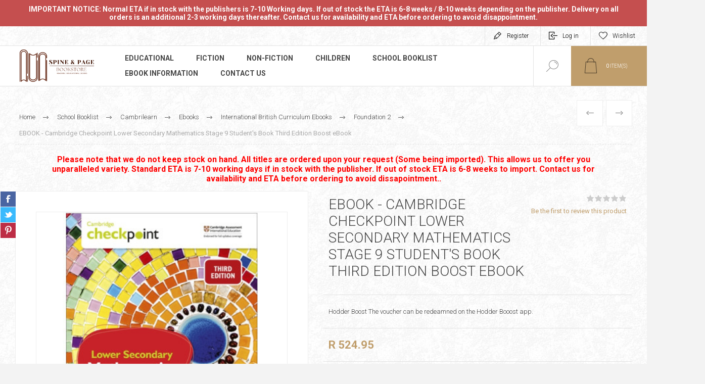

--- FILE ---
content_type: text/html; charset=utf-8
request_url: https://www.spineandpage.co.za/cambridge-checkpoint-lower-secondary-mathematics-stage-9-students-book-third-edition-boost-ebook-2
body_size: 53315
content:
<!DOCTYPE html><html lang=en dir=ltr class=html-product-details-page><head><title>Spine And Pages Bookstore. EBOOK - Cambridge Checkpoint Lower Secondary Mathematics Stage 9 Student&#x27;s Book Third Edition Boost eBook</title><meta charset=UTF-8><meta name=description content="Hodder Boost
The voucher can be redeamned on the Hodder Booost app."><meta name=keywords content=""><meta name=generator content=nopCommerce><meta name=viewport content="width=device-width, initial-scale=1.0, minimum-scale=1.0, maximum-scale=2.0"><link rel=preload as=font href=/Themes/Pacific/Content/fonts/pacific.woff crossorigin><meta property=og:type content=product><meta property=og:title content="EBOOK -  Cambridge Checkpoint Lower Secondary Mathematics Stage 9 Student's Book Third Edition Boost eBook"><meta property=og:description content="Hodder Boost
The voucher can be redeamned on the Hodder Booost app."><meta property=og:image content=https://www.spineandpage.co.za/images/thumbs/0008109_cambridge-checkpoint-lower-secondary-mathematics-stage-9-students-book-third-edition-boost-ebook_625.png><meta property=og:image:url content=https://www.spineandpage.co.za/images/thumbs/0008109_cambridge-checkpoint-lower-secondary-mathematics-stage-9-students-book-third-edition-boost-ebook_625.png><meta property=og:url content=https://www.spineandpage.co.za/cambridge-checkpoint-lower-secondary-mathematics-stage-9-students-book-third-edition-boost-ebook-2><meta property=og:site_name content="Spine And Pages Bookstore"><meta property=twitter:card content=summary><meta property=twitter:site content="Spine And Pages Bookstore"><meta property=twitter:title content="EBOOK -  Cambridge Checkpoint Lower Secondary Mathematics Stage 9 Student's Book Third Edition Boost eBook"><meta property=twitter:description content="Hodder Boost
The voucher can be redeamned on the Hodder Booost app."><meta property=twitter:image content=https://www.spineandpage.co.za/images/thumbs/0008109_cambridge-checkpoint-lower-secondary-mathematics-stage-9-students-book-third-edition-boost-ebook_625.png><meta property=twitter:url content=https://www.spineandpage.co.za/cambridge-checkpoint-lower-secondary-mathematics-stage-9-students-book-third-edition-boost-ebook-2><link rel=stylesheet href="/css/s8slt9euijz0nwwjssxoqw.styles.css?v=AvnvQvL2Fl0xEUBrldmucIMSFuI"><style>.product-details-page .full-description{display:none}.product-details-page .ui-tabs .full-description{display:block}.product-details-page .tabhead-full-description{display:none}.product-details-page .product-specs-box{display:none}.product-details-page .ui-tabs .product-specs-box{display:block}.product-details-page .ui-tabs .product-specs-box .title{display:none}.product-details-page .product-no-reviews,.product-details-page .product-review-links{display:none}</style><script async src="https://www.googletagmanager.com/gtag/js?id=G-2N9XWEC14P"></script><link rel=apple-touch-icon sizes=180x180 href=/icons/icons_0/apple-touch-icon.png><link rel=icon type=image/png sizes=32x32 href=/icons/icons_0/favicon-32x32.png><link rel=icon type=image/png sizes=192x192 href=/icons/icons_0/android-chrome-192x192.png><link rel=icon type=image/png sizes=16x16 href=/icons/icons_0/favicon-16x16.png><link rel=manifest href=/icons/icons_0/site.webmanifest><link rel=mask-icon href=/icons/icons_0/safari-pinned-tab.svg color=#5bbad5><link rel="shortcut icon" href=/icons/icons_0/favicon.ico><meta name=msapplication-TileColor content=#2d89ef><meta name=msapplication-TileImage content=/icons/icons_0/mstile-144x144.png><meta name=msapplication-config content=/icons/icons_0/browserconfig.xml><meta name=theme-color content=#ffffff></head><body class=product-details-page-body><input name=__RequestVerificationToken type=hidden value=CfDJ8LJ-L0TvSbNHjURucaodt1FdCqkSDH-EHI3vIfdUHKsvY32A76hNw5f_DuGlM-1ePj58vFfmy5vRLprevgQdyvA3P6Ybmui-E5GilrrxcOvJFZOr8V-0pRT4JhDlbzph-m_ENpnvGq7jxjttwWTsvtI><div class=ajax-loading-block-window style=display:none></div><div id=dialog-notifications-success title=Notification style=display:none></div><div id=dialog-notifications-error title=Error style=display:none></div><div id=dialog-notifications-warning title=Warning style=display:none></div><div id=bar-notification class=bar-notification-container data-close=Close></div><!--[if lte IE 8]><div style=clear:both;height:59px;text-align:center;position:relative><a href=http://www.microsoft.com/windows/internet-explorer/default.aspx target=_blank><picture><source srcset=/Themes/Pacific/Content/img/ie_warning.jpg.webp type=image/webp><img src=/Themes/Pacific/Content/img/ie_warning.jpg height=42 width=820 alt="You are using an outdated browser. For a faster, safer browsing experience, upgrade for free today."></picture></a></div><![endif]--><div class=master-wrapper-page><div class=important-notice><p>IMPORTANT NOTICE: Normal ETA if in stock with the publishers is 7-10 Working days. If out of stock the ETA is 6-8 weeks / 8-10 weeks depending on the publisher. Delivery on all orders is an additional 2-3 working days thereafter. Contact us for availability and ETA before ordering to avoid disappointment.</p></div><div class=header><div class=responsive-strip><div class=responsive-logo-wrapper><a href="/" class=logo><img alt="Spine And Pages Bookstore" src=https://www.spineandpage.co.za/images/thumbs/0000091_Spineandpage_logo.png></a></div></div><div class=header-upper><div class=header-selectors-wrapper></div><div class=header-links-wrapper><div class=header-links><div class=hedar-links-item><a href="/register?returnUrl=%2Fcambridge-checkpoint-lower-secondary-mathematics-stage-9-students-book-third-edition-boost-ebook-2" class=ico-register>Register</a></div><div class=hedar-links-item><a href="/login?returnUrl=%2Fcambridge-checkpoint-lower-secondary-mathematics-stage-9-students-book-third-edition-boost-ebook-2" class=ico-login>Log in</a></div><div class=hedar-links-item><a href=/wishlist class=ico-wishlist><span class=wishlist-label>Wishlist</span></a></div></div></div></div><div class=header-lower><div class=header-logo><a href="/" class=logo><img alt="Spine And Pages Bookstore" src=https://www.spineandpage.co.za/images/thumbs/0000091_Spineandpage_logo.png></a></div><div class=header-menu><div class=menu-button><div class=menu-open title=Menu><span class=menu-icon-line></span> <span class=menu-icon-line></span> <span class=menu-icon-line></span></div><div class=menu-close title=Close></div></div><div class=menu-header><div class=hedar-links-item><a href="/register?returnUrl=%2Fcambridge-checkpoint-lower-secondary-mathematics-stage-9-students-book-third-edition-boost-ebook-2" class=ico-register>Register</a></div><div class=hedar-links-item><a href="/login?returnUrl=%2Fcambridge-checkpoint-lower-secondary-mathematics-stage-9-students-book-third-edition-boost-ebook-2" class=ico-login>Log in</a></div><div class=hedar-links-item><a href=/wishlist class=ico-wishlist><span class=wishlist-label>Wishlist</span></a></div></div><div class=menu-body><input type=hidden value=false id=isRtlEnabled><ul class=top-menu><li><a class=with-subcategories href=/educational-3>Educational</a><div class=plus-button></div><div class=sublist-wrap><ul class=sublist><li class=back-button><span>Back</span></li><li><a class=with-subcategories href=/international>International</a><div class=plus-button></div><div class=sublist-wrap><ul class=sublist><li class=back-button><span>Back</span></li><li><a href=/coding-club>Coding Club , ICT Starters and Python</a></li><li><a href=/early-years>Early Years</a></li><li><a href=/stage-1-2>Stage 1</a></li><li><a href=/st>Stage 2</a></li><li><a href=/stage-3>Stage 3</a></li><li><a href=/stage-4>Stage 4</a></li><li><a href=/stage-5>Stage 5</a></li><li><a href=/stage-6>Stage 6</a></li><li><a href=/stage-7>Stage 7</a></li><li><a href=/stage-8>Stage 8</a></li><li><a href=/stage-9>Stage 9</a></li><li><a href=/igcse>IGCSE and O level</a></li><li><a href=/o-level>AS and A level</a></li><li><a href=/ks3>KS3</a></li><li><a href=/edexcel>AQA AND EDEXCEL</a></li><li><a href=/ib-diploma>IB Diploma</a></li><li><a href=/ielts>IELTS</a></li></ul></div></li><li><a class=with-subcategories href=/caps-2>CAPS</a><div class=plus-button></div><div class=sublist-wrap><ul class=sublist><li class=back-button><span>Back</span></li><li><a href=/early-years-2>Early Years</a></li><li><a href=/grade-1>Grade 1</a></li><li><a href=/grade-2>Grade 2</a></li><li><a href=/grade-3>Grade 3</a></li><li><a href=/grade-4>Grade 4</a></li><li><a href=/grade-5>Grade 5</a></li><li><a href=/grade-6>Grade 6</a></li><li><a href=/grade-7>Grade 7</a></li><li><a href=/grade-8>Grade 8</a></li><li><a href=/grade-9>Grade 9</a></li><li><a href=/grade-10>Grade 10</a></li><li><a href=/grade-11>Grade 11</a></li><li><a href=/grade-12>Grade 12</a></li><li><a href=/ieb-diploma>IEB Diploma</a></li><li><a href=/further-studies>Further Studies</a></li></ul></div></li><li><a href=/readers>Readers</a></li><li><a href=/dictionaries>Dictionaries</a></li><li><a href=/posters>Posters</a></li><li><a href=/study-guides>Study Guides</a></li></ul></div></li><li><a class=with-subcategories href=/fiction>Fiction</a><div class=plus-button></div><div class=sublist-wrap><ul class=sublist><li class=back-button><span>Back</span></li><li><a href=/booktok>Booktok</a></li><li><a class=with-subcategories href=/bookish-merch>Bookish Merch</a><div class=plus-button></div><div class=sublist-wrap><ul class=sublist><li class=back-button><span>Back</span></li><li><a href=/page-overlays>Page Overlays</a></li><li><a href=/dust-jackets>Dust Jackets</a></li></ul></div></li><li><a href=/afrikaans>Afrikaans</a></li><li><a href=/classics-2>Classics</a></li><li><a href=/general-fiction>General Fiction</a></li><li><a href=/historical-fiction>Historical Fiction</a></li><li><a href=/horror>Horror</a></li><li><a href=/modern-contemporary-fiction>Modern &amp; Contemporary Fiction</a></li><li><a href=/war-combat-fiction>War &amp; Combat Fiction</a></li><li><a href=/crime-mystery>Crime &amp; Mystery</a></li><li><a href=/thrillers-suspense>Thrillers &amp; Suspense</a></li><li><a href=/adult-contemporary-romance>Adult &amp; Contemporary Romance</a></li><li><a href=/erotic-fiction>Erotic Fiction</a></li><li><a href=/historical-romance>Historical Romance</a></li><li><a href=/classic-science-fiction>Classic Science Fiction</a></li><li><a href=/fantasy-2>Fantasy</a></li><li><a href=/adventure>Adventure</a></li><li><a href=/manga>Manga</a></li><li><a href=/christmas-2025>Christmas 2025</a></li></ul></div></li><li><a class=with-subcategories href=/non-fiction>Non-Fiction</a><div class=plus-button></div><div class=sublist-wrap><ul class=sublist><li class=back-button><span>Back</span></li><li><a href=/art-design>Art &amp; Design</a></li><li><a href=/biographies-true-stories>Biographies &amp; True Stories</a></li><li><a href=/business-finance-law>Business, Finance &amp; Law</a></li><li><a href=/computing-technology>Computing &amp; Technology</a></li><li><a href=/food-drink>Food &amp; Drink</a></li><li><a href=/general-world-history>General &amp; World History</a></li><li><a href=/health-wellness>Health &amp; Wellness</a></li><li><a href=/language-reference-books>Language &amp; Reference Books</a></li><li><a href=/lifestyle>Lifestyle</a></li><li><a href=/nature-pets>Nature &amp; Pets</a></li><li><a href=/religion-beliefs>Religion &amp; Beliefs</a></li><li><a href=/travel-geography-3>Travel &amp; Geography</a></li><li><a href=/games>Games</a></li><li><a href=/self-help-and-personal-development>Self-Help and Personal Development</a></li></ul></div></li><li><a class=with-subcategories href=/children-3>Children</a><div class=plus-button></div><div class=sublist-wrap><ul class=sublist><li class=back-button><span>Back</span></li><li><a class=with-subcategories href=/fiction-2>Fiction</a><div class=plus-button></div><div class=sublist-wrap><ul class=sublist><li class=back-button><span>Back</span></li><li><a href=/adventure-stories>Adventure Stories</a></li><li><a href=/general-fiction-2>General Fiction</a></li><li><a href=/horror-ghost-stories-chillers>Horror, Ghost Stories &amp; Chillers</a></li><li><a href=/poetry-anthology-annuals>Poetry, Anthology &amp; Annuals</a></li><li><a href=/science-fiction-fantasy>Science Fiction &amp; Fantasy</a></li></ul></div></li><li><a class=with-subcategories href=/non-fiction-2>Non-Fiction</a><div class=plus-button></div><div class=sublist-wrap><ul class=sublist><li class=back-button><span>Back</span></li><li><a href=/art-recreation>Art &amp; Recreation</a></li><li><a href=/educational-2>Educational</a></li><li><a href=/history>History</a></li><li><a href=/language-literature>Language &amp; Literature</a></li><li><a href=/graphic-novels-2>Graphic Novels</a></li><li><a href=/religion-beliefs-2>Religion &amp; Beliefs</a></li></ul></div></li></ul></div></li><li><a class=with-subcategories href=/school-booklist>School Booklist</a><div class=plus-button></div><div class=sublist-wrap><ul class=sublist><li class=back-button><span>Back</span></li><li><a class=with-subcategories href=/cambrilearn-2>Cambrilearn</a><div class=plus-button></div><div class=sublist-wrap><ul class=sublist><li class=back-button><span>Back</span></li><li><a class=with-subcategories href=/international-british-curriculum-2>International British Curriculum</a><div class=plus-button></div><div class=sublist-wrap><ul class=sublist><li class=back-button><span>Back</span></li><li><a href=/early-years-3>Early Years</a></li><li><a href=/primary-stage-1>Primary Stage 1</a></li><li><a href=/primary-stage-2>Primary Stage 2</a></li><li><a href=/primary-stage-3>Primary Stage 3</a></li><li><a href=/primary-stage-4>Primary Stage 4</a></li><li><a href=/primary-stage-5>Primary Stage 5</a></li><li><a href=/primary-stage-6>Primary Stage 6</a></li><li><a href=/foundation-1>Foundation 1</a></li><li><a href=/foundation-2>Foundation 2</a></li><li><a href=/igcse-2>IGCSE</a></li><li><a href=/as-level>AS Level</a></li><li><a href=/a-level>A Level</a></li></ul></div></li><li><a class=with-subcategories href=/caps-curriculum>CAPS Curriculum</a><div class=plus-button></div><div class=sublist-wrap><ul class=sublist><li class=back-button><span>Back</span></li><li><a href=/grade-r>Grade R</a></li><li><a href=/grade-1-2>Grade 1</a></li><li><a href=/grade-2-2>Grade 2</a></li><li><a href=/grade-3-2>Grade 3</a></li><li><a href=/grade-4-2>Grade 4</a></li><li><a href=/grade-5-2>Grade 5</a></li><li><a href=/grade-6-2>Grade 6</a></li><li><a href=/grade-7-2>Grade 7</a></li><li><a href=/grade-8-2>Grade 8</a></li><li><a href=/grade-9-2>Grade 9</a></li><li><a href=/grade-10-2>Grade 10</a></li><li><a href=/grade-11-2>Grade 11</a></li><li><a href=/grade-12-2>Grade 12</a></li></ul></div></li><li><a class=with-subcategories href=/ebooks-2>Ebooks</a><div class=plus-button></div><div class=sublist-wrap><ul class=sublist><li class=back-button><span>Back</span></li><li><a class=with-subcategories href=/international-british-curriculum-ebooks>International British Curriculum Ebooks</a><div class=plus-button></div><div class=sublist-wrap><ul class=sublist><li class=back-button><span>Back</span></li><li><a href=/primary-stage-1-2>Primary Stage 1</a></li><li><a href=/primary-stage-2-2>Primary Stage 2</a></li><li><a href=/primary-stage-3-2>Primary Stage 3</a></li><li><a href=/primary-stage-4-2>Primary Stage 4</a></li><li><a href=/primary-stage-5-2>Primary Stage 5</a></li><li><a href=/primary-stage-6-2>Primary Stage 6</a></li><li><a href=/foundation-1-2>Foundation 1</a></li><li><a href=/foundation-2-2>Foundation 2</a></li><li><a href=/igcse-3>IGCSE</a></li><li><a href=/as-level-2>As Level</a></li><li><a href=/a-level-2>A Level</a></li></ul></div></li><li><a class=with-subcategories href=/caps-curriculum-ebooks>CAPS Curriculum Ebooks</a><div class=plus-button></div><div class=sublist-wrap><ul class=sublist><li class=back-button><span>Back</span></li><li><a href=/grade-4-4>Grade 4</a></li><li><a href=/grade-5-4>Grade 5</a></li><li><a href=/grade-6-4>Grade 6</a></li><li><a href=/grade-7-4>Grade 7</a></li><li><a href=/grade-8-4>Grade 8</a></li><li><a href=/grade-9-4>Grade 9</a></li><li><a href=/grade-10-4>Grade 10</a></li><li><a href=/grade-11-4>Grade 11</a></li><li><a href=/grade-12-4>Grade 12</a></li></ul></div></li></ul></div></li></ul></div></li><li><a class=with-subcategories href=/cambricollege>CambriCollege</a><div class=plus-button></div><div class=sublist-wrap><ul class=sublist><li class=back-button><span>Back</span></li><li><a href=/igcse-mathematics>IGCSE Mathematics</a></li><li><a href=/igcse-english>IGCSE English</a></li><li><a href=/igcse-biology>IGCSE Biology</a></li><li><a href=/igcse-chemistry>IGCSE Chemistry</a></li><li><a href=/igcse-physics>IGCSE Physics</a></li><li><a href=/combined-science>IGCSE Combined Science</a></li><li><a href=/igcse-co-ordinated-science>IGCSE Co-ordinated Science</a></li><li><a href=/igcse-geography>IGCSE Geography</a></li><li><a href=/igcse-history>IGCSE History</a></li><li><a href=/igcse-ict>IGCSE ICT</a></li><li><a href=/igcse-computer-science>IGCSE Computer Science</a></li><li><a href=/igcse-french>IGCSE French</a></li><li><a href=/igcse-spanish>IGCSE Spanish</a></li><li><a href=/igcse-german>IGCSE German</a></li><li><a href=/igcse-business-studies>IGCSE Business Studies</a></li><li><a href=/igcse-afrikaans-2nd-language>IGCSE Afrikaans 2nd language</a></li></ul></div></li></ul></div></li><li><a href=/ebooks>Ebook Information</a></li><li><a href=/contactus>Contact us</a></li></ul></div></div><div class="search-box store-search-box"><form method=get id=small-search-box-form action=/search><input type=text class=search-box-text id=small-searchterms autocomplete=off name=q placeholder="Search store" aria-label="Search store"> <input type=hidden class=instantSearchResourceElement data-highlightfirstfoundelement=true data-minkeywordlength=3 data-defaultproductsortoption=0 data-instantsearchurl=/instantSearchFor data-searchpageurl=/search data-searchinproductdescriptions=true data-numberofvisibleproducts=5 data-noresultsresourcetext=" No data found."> <button type=submit class="button-1 search-box-button">Search</button></form><div class=search-box-opener>Search</div></div><div class=header-flyout-cart><div class=mobile-flyout-cart-toggle title=Close><span class=first></span> <span class=second></span></div><div class=flyout-cart-wrapper data-flyoutcarturl=/PacificTheme/FlyoutShoppingCart><div id=topcartlink class=flyout-cart-link title="Shopping cart"><a href=/cart class="ico-cart no-items-in-cart"><span class=cart-qty-number-mobile>0</span> <span class=cart-qty-number-desktop><strong>0</strong> item(s)</span> <span class="cart-qty sub-total"></span></a></div><div id=flyout-cart class=flyout-cart><div class=mini-shopping-cart><div class="count no-items-in-cart">You have no items in your shopping cart.</div></div></div></div></div></div></div><div class=overlayOffCanvas></div><div class=master-wrapper-content><div class=ajaxCartInfo data-getajaxcartbuttonurl=/NopAjaxCart/GetAjaxCartButtonsAjax data-productpageaddtocartbuttonselector=.add-to-cart-button data-productboxaddtocartbuttonselector=.product-box-add-to-cart-button data-productboxproductitemelementselector=.product-item data-usenopnotification=False data-nopnotificationcartresource="The product has been added to your &lt;a href=&#34;/cart&#34;>shopping cart&lt;/a>" data-nopnotificationwishlistresource="The product has been added to your &lt;a href=&#34;/wishlist&#34;>wishlist&lt;/a>" data-enableonproductpage=True data-enableoncatalogpages=True data-minishoppingcartquatityformattingresource=({0}) data-miniwishlistquatityformattingresource=({0}) data-addtowishlistbuttonselector=.add-to-wishlist-button></div><input id=addProductVariantToCartUrl name=addProductVariantToCartUrl type=hidden value=/AddProductFromProductDetailsPageToCartAjax> <input id=addProductToCartUrl name=addProductToCartUrl type=hidden value=/AddProductToCartAjax> <input id=miniShoppingCartUrl name=miniShoppingCartUrl type=hidden value=/MiniShoppingCart> <input id=flyoutShoppingCartUrl name=flyoutShoppingCartUrl type=hidden value=/NopAjaxCartFlyoutShoppingCart> <input id=checkProductAttributesUrl name=checkProductAttributesUrl type=hidden value=/CheckIfProductOrItsAssociatedProductsHasAttributes> <input id=getMiniProductDetailsViewUrl name=getMiniProductDetailsViewUrl type=hidden value=/GetMiniProductDetailsView> <input id=flyoutShoppingCartPanelSelector name=flyoutShoppingCartPanelSelector type=hidden value=.flyout-cart-wrapper> <input id=shoppingCartMenuLinkSelector name=shoppingCartMenuLinkSelector type=hidden value=".cart-qty-number-mobile, .cart-qty-number-desktop strong"> <input id=wishlistMenuLinkSelector name=wishlistMenuLinkSelector type=hidden value=.wishlist-qty><div id=product-ribbon-info data-productid=7050 data-productboxselector=".product-item, .item-holder" data-productboxpicturecontainerselector=".picture, .item-picture" data-productpagepicturesparentcontainerselector=.product-essential data-productpagebugpicturecontainerselector=.picture data-retrieveproductribbonsurl=/RetrieveProductRibbons></div><div class=quickViewData data-productselector=.product-item data-productselectorchild=.buttons data-retrievequickviewurl=/quickviewdata data-quickviewbuttontext="Quick View" data-quickviewbuttontitle="Quick View" data-isquickviewpopupdraggable=True data-enablequickviewpopupoverlay=True data-accordionpanelsheightstyle=content data-getquickviewbuttonroute=/getquickviewbutton></div><div class=master-column-wrapper><div class=center-1><div class="page product-details-page product-page-layout-two"><div class=page-body><div class=product-details-top><div class=breadcrumb><ul itemscope itemtype=http://schema.org/BreadcrumbList><li><span><a href="/"><span>Home</span></a></span> <span class=delimiter>/</span></li><li itemprop=itemListElement itemscope itemtype=http://schema.org/ListItem><a href=/school-booklist itemprop=item><span itemprop=name>School Booklist</span></a> <span class=delimiter>/</span><meta itemprop=position content=1></li><li itemprop=itemListElement itemscope itemtype=http://schema.org/ListItem><a href=/cambrilearn-2 itemprop=item><span itemprop=name>Cambrilearn</span></a> <span class=delimiter>/</span><meta itemprop=position content=2></li><li itemprop=itemListElement itemscope itemtype=http://schema.org/ListItem><a href=/ebooks-2 itemprop=item><span itemprop=name>Ebooks</span></a> <span class=delimiter>/</span><meta itemprop=position content=3></li><li itemprop=itemListElement itemscope itemtype=http://schema.org/ListItem><a href=/international-british-curriculum-ebooks itemprop=item><span itemprop=name>International British Curriculum Ebooks</span></a> <span class=delimiter>/</span><meta itemprop=position content=4></li><li itemprop=itemListElement itemscope itemtype=http://schema.org/ListItem><a href=/foundation-2-2 itemprop=item><span itemprop=name>Foundation 2</span></a> <span class=delimiter>/</span><meta itemprop=position content=5></li><li itemprop=itemListElement itemscope itemtype=http://schema.org/ListItem><strong class=current-item itemprop=name>EBOOK - Cambridge Checkpoint Lower Secondary Mathematics Stage 9 Student&#x27;s Book Third Edition Boost eBook</strong> <span itemprop=item itemscope itemtype=http://schema.org/Thing id=/cambridge-checkpoint-lower-secondary-mathematics-stage-9-students-book-third-edition-boost-ebook-2></span><meta itemprop=position content=6></li></ul></div><div class=prev-next-product><div class=previous-product><a href=/tricolore-6e-%C3%A9dition-student-book-2-2 title="EBOOK- Tricolore 6e édition..."><span class=previous-product-label>Previous</span><span class=previous-product-title>EBOOK- Tricolore 6e &#xE9;dition...</span></a></div><div class=next-product><a href=/cambridge-checkpoint-lower-secondary-maths-workbook-9-6 title="EBOOK -  Cambridge Checkpoi..."><span class=next-product-label>Next</span><span class=next-product-title>EBOOK - Cambridge Checkpoi...</span></a></div></div></div><form method=post id=product-details-form><div itemscope itemtype=http://schema.org/Product><meta itemprop=name content="EBOOK -  Cambridge Checkpoint Lower Secondary Mathematics Stage 9 Student's Book Third Edition Boost eBook"><meta itemprop=sku content=9781398302082><meta itemprop=gtin content=""><meta itemprop=mpn content=""><meta itemprop=description content="Hodder Boost
The voucher can be redeamned on the Hodder Booost app."><meta itemprop=image content=https://www.spineandpage.co.za/images/thumbs/0008109_cambridge-checkpoint-lower-secondary-mathematics-stage-9-students-book-third-edition-boost-ebook_625.png><div itemprop=offers itemscope itemtype=http://schema.org/Offer><meta itemprop=url content=https://www.spineandpage.co.za/cambridge-checkpoint-lower-secondary-mathematics-stage-9-students-book-third-edition-boost-ebook-2><meta itemprop=price content=524.95><meta itemprop=priceCurrency content=ZAR><meta itemprop=priceValidUntil><meta itemprop=availability content=http://schema.org/InStock></div><div itemprop=review itemscope itemtype=http://schema.org/Review><div itemprop=author itemtype=https://schema.org/Person itemscope><meta itemprop=name content=ALL></div><meta itemprop=url content=/productreviews/7050></div></div><div class=product-content-wrapper data-productid=7050><div class=product-disclaimer><p>Please note that we do not keep stock on hand. All titles are ordered upon your request (Some being imported). This allows us to offer you unparalleled variety. Standard ETA is 7-10 working days if in stock with the publisher. If out of stock ETA is 6-8 weeks to import. Contact us for availability and ETA before ordering to avoid dissapointment..</p></div><div class=product-essential><div class=equalizer-box><div class=gallery-wrapper><div class=gallery><input type=hidden class=cloudZoomAdjustPictureOnProductAttributeValueChange data-productid=7050 data-isintegratedbywidget=true><div class="picture-gallery sevenspikes-cloudzoom-gallery no-thumbnails"><div class="picture all-pictures"><a href=https://www.spineandpage.co.za/images/thumbs/0008109_cambridge-checkpoint-lower-secondary-mathematics-stage-9-students-book-third-edition-boost-ebook.png title="Picture of EBOOK -  Cambridge Checkpoint Lower Secondary Mathematics Stage 9 Student's Book Third Edition Boost eBook" id=img-lightbox-anchor-1 class=product-image-holder><img alt="Picture of EBOOK -  Cambridge Checkpoint Lower Secondary Mathematics Stage 9 Student's Book Third Edition Boost eBook" src=https://www.spineandpage.co.za/images/thumbs/0008109_cambridge-checkpoint-lower-secondary-mathematics-stage-9-students-book-third-edition-boost-ebook.png data-defaultsize=https://www.spineandpage.co.za/images/thumbs/0008109_cambridge-checkpoint-lower-secondary-mathematics-stage-9-students-book-third-edition-boost-ebook.png title="Picture of EBOOK -  Cambridge Checkpoint Lower Secondary Mathematics Stage 9 Student's Book Third Edition Boost eBook" itemprop=image id=product-img-1></a></div><input type=hidden id=pacificIsRtl value=false></div></div><div class=product-social-buttons><ul class=product-social-sharing><li><a class=facebook title="Share on Facebook" href="javascript:openShareWindow('http://www.facebook.com/sharer.php?u=https://www.spineandpage.co.za/cambridge-checkpoint-lower-secondary-mathematics-stage-9-students-book-third-edition-boost-ebook-2')">Share on Facebook</a></li><li><a class=twitter title="Share on Twitter" href="javascript:openShareWindow('http://twitter.com/share?url=https://www.spineandpage.co.za/cambridge-checkpoint-lower-secondary-mathematics-stage-9-students-book-third-edition-boost-ebook-2')">Share on Twitter</a></li><li><a class=pinterest title="Share on Pinterest" href="javascript:void((function()%7Bvar%20e=document.createElement('script');e.setAttribute('type','text/javascript');e.setAttribute('charset','UTF-8');e.setAttribute('src','https://assets.pinterest.com/js/pinmarklet.js?r='+Math.random()*99999999);document.body.appendChild(e)%7D)())">Share on Pinterest</a></li></ul></div></div><div class=overview-wrapper><div class=overview><div class=product-overview-top><div class=product-name><h1>EBOOK - Cambridge Checkpoint Lower Secondary Mathematics Stage 9 Student&#x27;s Book Third Edition Boost eBook</h1></div><div class=product-reviews-overview><div class=product-review-box><div class=rating><div style=width:0></div></div></div><div class=product-no-reviews><a href=/productreviews/7050>Be the first to review this product</a></div></div></div><div class=short-description>Hodder Boost The voucher can be redeamned on the Hodder Booost app.</div><div class=prices><div class=product-price><span id=price-value-7050 class=price-value-7050>R 524.95</span></div></div><div class=overview-info-wrapper><div class=sku><span class=label>SKU:</span> <span class=value id=sku-7050>9781398302082</span></div></div><div class=overview-buttons-wrapper><div class=overview-buttons><div class=add-to-wishlist><button type=button id=add-to-wishlist-button-7050 class="button-2 add-to-wishlist-button" title="Add to wishlist" data-productid=7050 onclick="AjaxCart.addproducttocart_details('/addproducttocart/details/7050/2','#product-details-form');return false">Add to wishlist</button></div><div class=email-a-friend><button type=button class="button-2 email-a-friend-button" title="Email a friend" onclick="setLocation('/productemailafriend/7050')">Email a friend</button></div></div><div class=add-to-cart><div class=add-to-cart-panel><label class=qty-label for=addtocart_7050_EnteredQuantity>Qty:</label><div class=add-to-cart-qty-wrapper><input id=product_enteredQuantity_7050 class=qty-input type=text aria-label="Enter a quantity" data-val=true data-val-required="The Qty field is required." name=addtocart_7050.EnteredQuantity value=1> <span class=plus>+</span> <span class=minus>-</span></div><button type=button id=add-to-cart-button-7050 class="button-1 add-to-cart-button" data-productid=7050 onclick="AjaxCart.addproducttocart_details('/addproducttocart/details/7050/1','#product-details-form');return false"><span>Add to cart</span></button></div></div></div></div><div id=quickTabs class=productTabs data-ajaxenabled=false data-productreviewsaddnewurl=/ProductTab/ProductReviewsTabAddNew/7050 data-productcontactusurl=/ProductTab/ProductContactUsTabAddNew/7050 data-couldnotloadtaberrormessage="Couldn't load this tab."><div class=productTabs-header><ul><li><a href=#quickTab-description>Overview</a></li><li><a href=#quickTab-reviews>Reviews</a></li><li><a href=#quickTab-contact_us>Contact Us</a></li></ul></div><div class=productTabs-body><div id=quickTab-description><div class=full-description>Please see our ebook information page https://spineandpage.co.za/ebooks All ebooks are sold on a firm sale basis. We do not accept cancelations for Ebooks. Ebooks are NOT instantaneous. Ebooks are sent within 48-72H (on business days). Once your order is processed we cannot make any chages as the voucher is made for the specific books on order. You may not share this ebook code with anyone other than the intended student. All email addresses are logged with the voucher code for copyright monitoring. Please double check that it is the e-book (and not the hard copy)as exchanges/refunds follow a no returns policy. The customer must please ensure that the correct person/recipient downloads the e-book as e-books are not transferable between Snapplify/Vitalsource/Cambridge.go accounts. Delays are possible on ebooks. This can happen specifically during the school rush period or if there are backlogs with the publishers as they create the codes directly. e-books cannot be printed from but can only viewed/accessed via the readers/apps. November/December is rush season for the publishers - please note that delays can happen.</div></div><div id=quickTab-reviews><div id=updateTargetId class=product-reviews-page><div class=write-review id=review-form><div class=title><strong>Write your own review</strong></div><div class="message-error validation-summary-errors"><ul><li>Only registered users can write reviews</li></ul></div><div class=fieldset><div class=form-fields><div class=inputs><label for=AddProductReview_Title>Review title:</label> <input class=review-title type=text id=AddProductReview_Title name=AddProductReview.Title disabled> <span class=required>*</span> <span class=field-validation-valid data-valmsg-for=AddProductReview.Title data-valmsg-replace=true></span></div><div class=inputs><label for=AddProductReview_ReviewText>Review text:</label> <textarea class=review-text id=AddProductReview_ReviewText name=AddProductReview.ReviewText disabled></textarea> <span class=required>*</span> <span class=field-validation-valid data-valmsg-for=AddProductReview.ReviewText data-valmsg-replace=true></span></div><div class=review-rating><label for=AddProductReview_Rating>Rating:</label><ul><li class="label first">Bad</li><li class=rating-options><input value=1 value=1 type=radio type=radio id=addproductrating_1 aria-label=Bad data-val=true data-val-required="The Rating field is required." name=AddProductReview.Rating> <label class=vote-star for=addproductrating_1>Rating 1</label> <input value=2 value=2 type=radio type=radio id=addproductrating_2 aria-label="Not good" name=AddProductReview.Rating> <label class=vote-star for=addproductrating_2>Rating 2</label> <input value=3 value=3 type=radio type=radio id=addproductrating_3 aria-label=Neutral name=AddProductReview.Rating> <label class=vote-star for=addproductrating_3>Rating 3</label> <input value=4 value=4 type=radio type=radio id=addproductrating_4 aria-label=Good name=AddProductReview.Rating> <label class=vote-star for=addproductrating_4>Rating 4</label> <input value=5 value=5 type=radio type=radio id=addproductrating_5 aria-label=Excellent checked name=AddProductReview.Rating> <label class=vote-star for=addproductrating_5>Rating 5</label></li><li class="label last">Excellent</li></ul></div><div class=captcha-box><div class=captcha-box><div id=captcha_1049893586></div><script async defer src="https://www.google.com/recaptcha/api.js?onload=onloadCallbackcaptcha_1049893586&amp;render=explicit&amp;hl=en"></script></div></div></div></div><div class=buttons><button type=button id=add-review disabled name=add-review class="button-1 write-product-review-button" value="Submit review">Submit review</button></div></div></div></div><div id=quickTab-contact_us><div id=contact-us-tab class="contact-page write-review"><div class="message-error validation-summary-errors"><ul><li>Only registered users can write reviews</li></ul></div><div class=form-fields><div class=inputs><label for=FullName>Your name</label> <input placeholder="Enter your name." class="contact_tab_fullname review-title" type=text data-val=true data-val-required="Enter your name" id=FullName name=FullName> <span class=required>*</span> <span class=field-validation-valid data-valmsg-for=FullName data-valmsg-replace=true></span></div><div class=inputs><label for=Email>Your email</label> <input placeholder="Enter your email address." class="contact_tab_email review-title" type=email data-val=true data-val-email="Wrong email" data-val-required="Enter email" id=Email name=Email> <span class=required>*</span> <span class=field-validation-valid data-valmsg-for=Email data-valmsg-replace=true></span></div><div class=inputs><label for=Enquiry>Enquiry</label> <textarea placeholder="Enter your enquiry." class="contact_tab_enquiry review-text" data-val=true data-val-required="Enter enquiry" id=Enquiry name=Enquiry></textarea> <span class=required>*</span> <span class=field-validation-valid data-valmsg-for=Enquiry data-valmsg-replace=true></span></div><div class=captcha-box><div id=captcha_1345731084></div><script async defer src="https://www.google.com/recaptcha/api.js?onload=onloadCallbackcaptcha_1345731084&amp;render=explicit&amp;hl=en"></script></div></div><div class=buttons><button type=button id=send-contact-us-form name=send-email class="button-1 contact-us-button">Submit</button></div></div></div></div></div><div class=product-collateral><div class=full-description>Please see our ebook information page https://spineandpage.co.za/ebooks All ebooks are sold on a firm sale basis. We do not accept cancelations for Ebooks. Ebooks are NOT instantaneous. Ebooks are sent within 48-72H (on business days). Once your order is processed we cannot make any chages as the voucher is made for the specific books on order. You may not share this ebook code with anyone other than the intended student. All email addresses are logged with the voucher code for copyright monitoring. Please double check that it is the e-book (and not the hard copy)as exchanges/refunds follow a no returns policy. The customer must please ensure that the correct person/recipient downloads the e-book as e-books are not transferable between Snapplify/Vitalsource/Cambridge.go accounts. Delays are possible on ebooks. This can happen specifically during the school rush period or if there are backlogs with the publishers as they create the codes directly. e-books cannot be printed from but can only viewed/accessed via the readers/apps. November/December is rush season for the publishers - please note that delays can happen.</div></div></div></div></div><div class=product-page-grids><div class="also-purchased-products-grid product-grid"><div class=title><strong>Customers who bought this item also bought</strong></div><div class=item-grid><div class=item-box><div class="product-item hover-variant-two" data-productid=7052><div class=picture><a href=/cambridge-lower-secondary-science-digital-learners-book-stage-9-2 title="Show details for EBOOK -  Cambridge Lower Secondary Science Digital Learner’s Book Stage 9"><img src="[data-uri]" data-lazyloadsrc=https://www.spineandpage.co.za/images/thumbs/0008111_cambridge-lower-secondary-science-digital-learners-book-stage-9_440.png alt="Picture of EBOOK -  Cambridge Lower Secondary Science Digital Learner’s Book Stage 9" title="Show details for EBOOK -  Cambridge Lower Secondary Science Digital Learner’s Book Stage 9"></a></div><div class=details><div class=details-top><h2 class=product-title><a href=/cambridge-lower-secondary-science-digital-learners-book-stage-9-2>EBOOK - Cambridge Lower Secondary Science Digital Learner&#x2019;s Book Stage 9</a></h2><div class=product-rating-box title="0 review(s)"><div class=rating><div style=width:0></div></div></div></div><div class=description data-short-description=none>Cambridge.go The voucher can be redeamned on the Cambridge.Go website and app.</div><div class=prices><span class="price only-price">R 544.50</span></div><div class=add-info><div class=buttons><button type=button class="button-2 product-box-add-to-cart-button" onclick="AjaxCart.addproducttocart_catalog('/addproducttocart/catalog/7052/1/1');return false">Add to cart</button> <button type=button class="button-2 add-to-wishlist-button" title="Add to wishlist" onclick="AjaxCart.addproducttocart_catalog('/addproducttocart/catalog/7052/2/1');return false">Add to wishlist</button></div><a class=item-box-overlay href=/cambridge-lower-secondary-science-digital-learners-book-stage-9-2 title="EBOOK -  Cambridge Lower Secondary Science Digital Learner’s Book Stage 9"><span class=item-box-overlay-tint></span></a></div><div class=attribute-squares-wrapper></div></div></div></div><div class=item-box><div class="product-item hover-variant-two" data-productid=6065><div class=picture><a href=/cambridge-lower-secondary-english-learners-book-9-with-digital-access-4 title="Show details for Cambridge Lower Secondary English Learner s Book 9 (with Digital Access)"><img src="[data-uri]" data-lazyloadsrc=https://www.spineandpage.co.za/images/thumbs/0006975_cambridge-lower-secondary-english-learners-book-9-with-digital-access_440.png alt="Picture of Cambridge Lower Secondary English Learner s Book 9 (with Digital Access)" title="Show details for Cambridge Lower Secondary English Learner s Book 9 (with Digital Access)"></a></div><div class=details><div class=details-top><h2 class=product-title><a href=/cambridge-lower-secondary-english-learners-book-9-with-digital-access-4>Cambridge Lower Secondary English Learner s Book 9 (with Digital Access)</a></h2><div class=product-rating-box title="0 review(s)"><div class=rating><div style=width:0></div></div></div></div><div class=description data-short-description=none></div><div class=prices><span class="price only-price">R 684.25</span></div><div class=add-info><div class=buttons><button type=button class="button-2 product-box-add-to-cart-button" onclick="AjaxCart.addproducttocart_catalog('/addproducttocart/catalog/6065/1/1');return false">Add to cart</button> <button type=button class="button-2 add-to-wishlist-button" title="Add to wishlist" onclick="AjaxCart.addproducttocart_catalog('/addproducttocart/catalog/6065/2/1');return false">Add to wishlist</button></div><a class=item-box-overlay href=/cambridge-lower-secondary-english-learners-book-9-with-digital-access-4 title="Cambridge Lower Secondary English Learner s Book 9 (with Digital Access)"><span class=item-box-overlay-tint></span></a></div><div class=attribute-squares-wrapper></div></div></div></div><div class=item-box><div class="product-item hover-variant-two" data-productid=6067><div class=picture><a href=/cambridge-checkpoint-lower-secondary-maths-workbook-9-4 title="Show details for Cambridge Checkpoint Lower Secondary Maths Workbook 9"><img src="[data-uri]" data-lazyloadsrc=https://www.spineandpage.co.za/images/thumbs/0006977_cambridge-checkpoint-lower-secondary-maths-workbook-9_440.png alt="Picture of Cambridge Checkpoint Lower Secondary Maths Workbook 9" title="Show details for Cambridge Checkpoint Lower Secondary Maths Workbook 9"></a></div><div class=details><div class=details-top><h2 class=product-title><a href=/cambridge-checkpoint-lower-secondary-maths-workbook-9-4>Cambridge Checkpoint Lower Secondary Maths Workbook 9</a></h2><div class=product-rating-box title="0 review(s)"><div class=rating><div style=width:0></div></div></div></div><div class=description data-short-description=none></div><div class=prices><span class="price only-price">R 236.84</span></div><div class=add-info><div class=buttons><button type=button class="button-2 product-box-add-to-cart-button" onclick="AjaxCart.addproducttocart_catalog('/addproducttocart/catalog/6067/1/1');return false">Add to cart</button> <button type=button class="button-2 add-to-wishlist-button" title="Add to wishlist" onclick="AjaxCart.addproducttocart_catalog('/addproducttocart/catalog/6067/2/1');return false">Add to wishlist</button></div><a class=item-box-overlay href=/cambridge-checkpoint-lower-secondary-maths-workbook-9-4 title="Cambridge Checkpoint Lower Secondary Maths Workbook 9"><span class=item-box-overlay-tint></span></a></div><div class=attribute-squares-wrapper></div></div></div></div><div class=item-box><div class="product-item hover-variant-two" data-productid=7047><div class=picture><a href=/cambridge-lower-secondary-english-digital-learners-book-stage-9-2 title="Show details for EBOOK -  Cambridge Lower Secondary English Digital Learner’s Book Stage 9"><img src="[data-uri]" data-lazyloadsrc=https://www.spineandpage.co.za/images/thumbs/0008106_cambridge-lower-secondary-english-digital-learners-book-stage-9_440.png alt="Picture of EBOOK -  Cambridge Lower Secondary English Digital Learner’s Book Stage 9" title="Show details for EBOOK -  Cambridge Lower Secondary English Digital Learner’s Book Stage 9"></a></div><div class=details><div class=details-top><h2 class=product-title><a href=/cambridge-lower-secondary-english-digital-learners-book-stage-9-2>EBOOK - Cambridge Lower Secondary English Digital Learner&#x2019;s Book Stage 9</a></h2><div class=product-rating-box title="0 review(s)"><div class=rating><div style=width:0></div></div></div></div><div class=description data-short-description=none>Cambridge.go The voucher can be redeamned on the Cambridge.Go website and app.</div><div class=prices><span class="price only-price">R 544.50</span></div><div class=add-info><div class=buttons><button type=button class="button-2 product-box-add-to-cart-button" onclick="AjaxCart.addproducttocart_catalog('/addproducttocart/catalog/7047/1/1');return false">Add to cart</button> <button type=button class="button-2 add-to-wishlist-button" title="Add to wishlist" onclick="AjaxCart.addproducttocart_catalog('/addproducttocart/catalog/7047/2/1');return false">Add to wishlist</button></div><a class=item-box-overlay href=/cambridge-lower-secondary-english-digital-learners-book-stage-9-2 title="EBOOK -  Cambridge Lower Secondary English Digital Learner’s Book Stage 9"><span class=item-box-overlay-tint></span></a></div><div class=attribute-squares-wrapper></div></div></div></div></div></div></div></div><input name=__RequestVerificationToken type=hidden value=CfDJ8LJ-L0TvSbNHjURucaodt1FdCqkSDH-EHI3vIfdUHKsvY32A76hNw5f_DuGlM-1ePj58vFfmy5vRLprevgQdyvA3P6Ybmui-E5GilrrxcOvJFZOr8V-0pRT4JhDlbzph-m_ENpnvGq7jxjttwWTsvtI></form></div></div></div></div></div><div class=footer><div class=footer-upper><div class="footer-blocks-wrapper center"><div class=footer-block-center><div class=newsletter><div class=title><strong>Newsletter</strong></div><div class=newsletter-subscribe id=newsletter-subscribe-block><div class=newsletter-email><input id=newsletter-email class=newsletter-subscribe-text placeholder="Enter your email here..." aria-label="Sign up for our newsletter" type=email name=NewsletterEmail> <button type=button id=newsletter-subscribe-button class="button-1 newsletter-subscribe-button"><span>Subscribe</span></button><div class=options><span class=subscribe><input id=newsletter_subscribe type=radio value=newsletter_subscribe name=newsletter_block checked> <label for=newsletter_subscribe>Subscribe</label></span> <span class=unsubscribe><input id=newsletter_unsubscribe type=radio value=newsletter_unsubscribe name=newsletter_block> <label for=newsletter_unsubscribe>Unsubscribe</label></span></div></div><div class=newsletter-validation><span id=subscribe-loading-progress style=display:none class=please-wait>Wait...</span> <span class=field-validation-valid data-valmsg-for=NewsletterEmail data-valmsg-replace=true></span></div></div><div class=newsletter-result id=newsletter-result-block></div></div><ul class=social-sharing><li><a target=_blank class=facebook href=https://www.facebook.com/# rel="noopener noreferrer"></a></li><li><a target=_blank class=twitter href=https://twitter.com/# rel="noopener noreferrer"></a></li><li><a target=_blank class=youtube href=https://www.youtube.com/user/# rel="noopener noreferrer"></a></li><li><a target=_blank class=rss href=/news/rss/1></a></li></ul></div></div><div class="footer-blocks-wrapper left"><div class="footer-block contact"><div class=title><strong>Contact Info</strong></div><ul class="list footer-collapse"><li class=phone><span>068 006 4671</span></li><li class=work-time><span>Mon--Fri 08:00 - 16:30</span></li><li class=e-mail><span>info@spineandpage.co.za</span></li><li class=address-city><span>South Africa, Cape Town</span></li><li class=address-street><span>South Africa, Cape Town</span></li></ul></div><div class="footer-block information"><div class=title><strong>Information</strong></div><ul class="list footer-collapse"><li><a href=/terms-and-conditions>Terms and Conditions</a></li><li><a href=/returns-policy>Returns &amp; Cancellations Policy</a></li><li><a href=/website-disclaimer>Website Disclaimer</a></li><li><a href=/ebooks>Ebook Information</a></li><li><a href=/shipping-returns>Shipping &amp; returns</a></li><li><a href=/privacy-notice>Privacy notice</a></li><li><a href=/conditions-of-use>Conditions of Use</a></li><li><a href=/about-us>About us</a></li></ul></div></div><div class="footer-blocks-wrapper right"><div class="footer-block service"><div class=title><strong>Customer Service</strong></div><ul class="list footer-collapse"><li><a href=/search>Search</a></li><li><a href=/recentlyviewedproducts>Recently viewed products</a></li><li><a href=/newproducts>New products</a></li></ul></div><div class="footer-block account"><div class=title><strong>My Account</strong></div><ul class="list footer-collapse"><li><a href=/customer/info>My account</a></li><li><a href=/order/history>Orders</a></li><li><a href=/customer/addresses>Addresses</a></li><li><a href=/cart>Shopping cart</a></li><li><a href=/wishlist>Wishlist</a></li></ul></div></div></div><div class=footer-lower><div class=footer-lower-left><div class=footer-powered-by>Powered by <a href="http://www.comalytics.com/" target=_blank rel=nofollow><picture><source srcset=/images/Comalytics-default.png.webp type=image/webp><img src=/images/Comalytics-default.png></picture>Comalytics</a></div></div><div class=footer-lower-right><div class=footer-disclaimer>Copyright &copy; 2025 Spine And Pages Bookstore. All rights reserved.</div></div></div></div></div><div class=scroll-back-button id=goToTop></div><link href="https://fonts.googleapis.com/css2?family=Roboto:wght@300;400;700&amp;display=swap" rel=stylesheet><script>window.dataLayer=window.dataLayer||[];function gtag(){dataLayer.push(arguments);}
gtag('js',new Date());gtag('config','G-2N9XWEC14P');</script><script>var onloadCallbackcaptcha_1049893586=function(){grecaptcha.render('captcha_1049893586',{'sitekey':'6Ldtzy4pAAAAAKTikgE9QJtNt3NExLjNI_FV68DN','theme':'light'});};</script><script>var onloadCallbackcaptcha_1345731084=function(){grecaptcha.render('captcha_1345731084',{'sitekey':'6Ldtzy4pAAAAAKTikgE9QJtNt3NExLjNI_FV68DN','theme':'light'});};</script><script src="/js/bp4q3zclf0qt-v4uijjh2q.scripts.js?v=q51fWnSeSz8awg1Qq0cSugItN8g"></script><script>$(document).ready(function(){$('#img-lightbox-anchor-1').magnificPopup({type:'image',removalDelay:300,gallery:{enabled:true,tPrev:'Previous (Left arrow key)',tNext:'Next (Right arrow key)',tCounter:'%curr% of %total%'},tClose:'Close (Esc)',tLoading:'Loading...'});});</script><script>function openShareWindow(url){var winWidth=520;var winHeight=400;var winTop=(screen.height/2)-(winHeight/2);var winLeft=(screen.width/2)-(winWidth/2);window.open(url,'sharer','top='+winTop+',left='+winLeft+',toolbar=0,status=0,width='+winWidth+',height='+winHeight);}</script><script>$(document).ready(function(){$("#addtocart_7050_EnteredQuantity").on("keydown",function(event){if(event.keyCode==13){$("#add-to-cart-button-7050").trigger("click");return false;}});$("#product_enteredQuantity_7050").on("input propertychange paste",function(){var data={productId:7050,quantity:$('#product_enteredQuantity_7050').val()};$(document).trigger({type:"product_quantity_changed",changedData:data});});});</script><script id=instantSearchItemTemplate type=text/x-kendo-template>
    <div class="instant-search-item" data-url="${ data.CustomProperties.Url }">
        <a href="${ data.CustomProperties.Url }">
            <div class="img-block">
                <img src="${ data.PictureModels[0].ImageUrl }" alt="${ data.Name }" title="${ data.Name }" style="border: none">
            </div>
            <div class="detail">
                <div class="title">${ data.Name }</div>
                <div class="price"># var price = ""; if (data.ProductPrice.Price) { price = data.ProductPrice.Price } # #= price #</div>           
            </div>
        </a>
    </div>
</script><script>$("#small-search-box-form").on("submit",function(event){if($("#small-searchterms").val()==""){alert('Please enter some search keyword');$("#small-searchterms").focus();event.preventDefault();}});</script><script>var localized_data={AjaxCartFailure:"Failed to add the product. Please refresh the page and try one more time."};AjaxCart.init(false,'.header-links .cart-qty','.header-links .wishlist-qty','.flyout-cart-wrapper',localized_data);</script><script>function newsletter_subscribe(subscribe){var subscribeProgress=$("#subscribe-loading-progress");subscribeProgress.show();var postData={subscribe:subscribe,email:$("#newsletter-email").val()};addAntiForgeryToken(postData);$.ajax({cache:false,type:"POST",url:"/subscribenewsletter",data:postData,success:function(data){subscribeProgress.hide();$("#newsletter-result-block").html(data.Result);if(data.Success){$('#newsletter-subscribe-block').hide();$('#newsletter-result-block').show();}else{$('#newsletter-result-block').fadeIn("slow").delay(2000).fadeOut("slow");}},error:function(xhr,ajaxOptions,thrownError){alert('Failed to subscribe.');subscribeProgress.hide();}});}
$(document).ready(function(){$('#newsletter-subscribe-button').on('click',function(){if($('#newsletter_subscribe').is(':checked')){newsletter_subscribe('true');}else{newsletter_subscribe('false');}});$("#newsletter-email").on("keydown",function(event){if(event.keyCode==13){$("#newsletter-subscribe-button").trigger("click");return false;}});});</script></body></html>

--- FILE ---
content_type: text/html; charset=utf-8
request_url: https://www.google.com/recaptcha/api2/anchor?ar=1&k=6Ldtzy4pAAAAAKTikgE9QJtNt3NExLjNI_FV68DN&co=aHR0cHM6Ly93d3cuc3BpbmVhbmRwYWdlLmNvLnphOjQ0Mw..&hl=en&v=7gg7H51Q-naNfhmCP3_R47ho&theme=light&size=normal&anchor-ms=20000&execute-ms=15000&cb=bvw22gsbi9u1
body_size: 48971
content:
<!DOCTYPE HTML><html dir="ltr" lang="en"><head><meta http-equiv="Content-Type" content="text/html; charset=UTF-8">
<meta http-equiv="X-UA-Compatible" content="IE=edge">
<title>reCAPTCHA</title>
<style type="text/css">
/* cyrillic-ext */
@font-face {
  font-family: 'Roboto';
  font-style: normal;
  font-weight: 400;
  font-stretch: 100%;
  src: url(//fonts.gstatic.com/s/roboto/v48/KFO7CnqEu92Fr1ME7kSn66aGLdTylUAMa3GUBHMdazTgWw.woff2) format('woff2');
  unicode-range: U+0460-052F, U+1C80-1C8A, U+20B4, U+2DE0-2DFF, U+A640-A69F, U+FE2E-FE2F;
}
/* cyrillic */
@font-face {
  font-family: 'Roboto';
  font-style: normal;
  font-weight: 400;
  font-stretch: 100%;
  src: url(//fonts.gstatic.com/s/roboto/v48/KFO7CnqEu92Fr1ME7kSn66aGLdTylUAMa3iUBHMdazTgWw.woff2) format('woff2');
  unicode-range: U+0301, U+0400-045F, U+0490-0491, U+04B0-04B1, U+2116;
}
/* greek-ext */
@font-face {
  font-family: 'Roboto';
  font-style: normal;
  font-weight: 400;
  font-stretch: 100%;
  src: url(//fonts.gstatic.com/s/roboto/v48/KFO7CnqEu92Fr1ME7kSn66aGLdTylUAMa3CUBHMdazTgWw.woff2) format('woff2');
  unicode-range: U+1F00-1FFF;
}
/* greek */
@font-face {
  font-family: 'Roboto';
  font-style: normal;
  font-weight: 400;
  font-stretch: 100%;
  src: url(//fonts.gstatic.com/s/roboto/v48/KFO7CnqEu92Fr1ME7kSn66aGLdTylUAMa3-UBHMdazTgWw.woff2) format('woff2');
  unicode-range: U+0370-0377, U+037A-037F, U+0384-038A, U+038C, U+038E-03A1, U+03A3-03FF;
}
/* math */
@font-face {
  font-family: 'Roboto';
  font-style: normal;
  font-weight: 400;
  font-stretch: 100%;
  src: url(//fonts.gstatic.com/s/roboto/v48/KFO7CnqEu92Fr1ME7kSn66aGLdTylUAMawCUBHMdazTgWw.woff2) format('woff2');
  unicode-range: U+0302-0303, U+0305, U+0307-0308, U+0310, U+0312, U+0315, U+031A, U+0326-0327, U+032C, U+032F-0330, U+0332-0333, U+0338, U+033A, U+0346, U+034D, U+0391-03A1, U+03A3-03A9, U+03B1-03C9, U+03D1, U+03D5-03D6, U+03F0-03F1, U+03F4-03F5, U+2016-2017, U+2034-2038, U+203C, U+2040, U+2043, U+2047, U+2050, U+2057, U+205F, U+2070-2071, U+2074-208E, U+2090-209C, U+20D0-20DC, U+20E1, U+20E5-20EF, U+2100-2112, U+2114-2115, U+2117-2121, U+2123-214F, U+2190, U+2192, U+2194-21AE, U+21B0-21E5, U+21F1-21F2, U+21F4-2211, U+2213-2214, U+2216-22FF, U+2308-230B, U+2310, U+2319, U+231C-2321, U+2336-237A, U+237C, U+2395, U+239B-23B7, U+23D0, U+23DC-23E1, U+2474-2475, U+25AF, U+25B3, U+25B7, U+25BD, U+25C1, U+25CA, U+25CC, U+25FB, U+266D-266F, U+27C0-27FF, U+2900-2AFF, U+2B0E-2B11, U+2B30-2B4C, U+2BFE, U+3030, U+FF5B, U+FF5D, U+1D400-1D7FF, U+1EE00-1EEFF;
}
/* symbols */
@font-face {
  font-family: 'Roboto';
  font-style: normal;
  font-weight: 400;
  font-stretch: 100%;
  src: url(//fonts.gstatic.com/s/roboto/v48/KFO7CnqEu92Fr1ME7kSn66aGLdTylUAMaxKUBHMdazTgWw.woff2) format('woff2');
  unicode-range: U+0001-000C, U+000E-001F, U+007F-009F, U+20DD-20E0, U+20E2-20E4, U+2150-218F, U+2190, U+2192, U+2194-2199, U+21AF, U+21E6-21F0, U+21F3, U+2218-2219, U+2299, U+22C4-22C6, U+2300-243F, U+2440-244A, U+2460-24FF, U+25A0-27BF, U+2800-28FF, U+2921-2922, U+2981, U+29BF, U+29EB, U+2B00-2BFF, U+4DC0-4DFF, U+FFF9-FFFB, U+10140-1018E, U+10190-1019C, U+101A0, U+101D0-101FD, U+102E0-102FB, U+10E60-10E7E, U+1D2C0-1D2D3, U+1D2E0-1D37F, U+1F000-1F0FF, U+1F100-1F1AD, U+1F1E6-1F1FF, U+1F30D-1F30F, U+1F315, U+1F31C, U+1F31E, U+1F320-1F32C, U+1F336, U+1F378, U+1F37D, U+1F382, U+1F393-1F39F, U+1F3A7-1F3A8, U+1F3AC-1F3AF, U+1F3C2, U+1F3C4-1F3C6, U+1F3CA-1F3CE, U+1F3D4-1F3E0, U+1F3ED, U+1F3F1-1F3F3, U+1F3F5-1F3F7, U+1F408, U+1F415, U+1F41F, U+1F426, U+1F43F, U+1F441-1F442, U+1F444, U+1F446-1F449, U+1F44C-1F44E, U+1F453, U+1F46A, U+1F47D, U+1F4A3, U+1F4B0, U+1F4B3, U+1F4B9, U+1F4BB, U+1F4BF, U+1F4C8-1F4CB, U+1F4D6, U+1F4DA, U+1F4DF, U+1F4E3-1F4E6, U+1F4EA-1F4ED, U+1F4F7, U+1F4F9-1F4FB, U+1F4FD-1F4FE, U+1F503, U+1F507-1F50B, U+1F50D, U+1F512-1F513, U+1F53E-1F54A, U+1F54F-1F5FA, U+1F610, U+1F650-1F67F, U+1F687, U+1F68D, U+1F691, U+1F694, U+1F698, U+1F6AD, U+1F6B2, U+1F6B9-1F6BA, U+1F6BC, U+1F6C6-1F6CF, U+1F6D3-1F6D7, U+1F6E0-1F6EA, U+1F6F0-1F6F3, U+1F6F7-1F6FC, U+1F700-1F7FF, U+1F800-1F80B, U+1F810-1F847, U+1F850-1F859, U+1F860-1F887, U+1F890-1F8AD, U+1F8B0-1F8BB, U+1F8C0-1F8C1, U+1F900-1F90B, U+1F93B, U+1F946, U+1F984, U+1F996, U+1F9E9, U+1FA00-1FA6F, U+1FA70-1FA7C, U+1FA80-1FA89, U+1FA8F-1FAC6, U+1FACE-1FADC, U+1FADF-1FAE9, U+1FAF0-1FAF8, U+1FB00-1FBFF;
}
/* vietnamese */
@font-face {
  font-family: 'Roboto';
  font-style: normal;
  font-weight: 400;
  font-stretch: 100%;
  src: url(//fonts.gstatic.com/s/roboto/v48/KFO7CnqEu92Fr1ME7kSn66aGLdTylUAMa3OUBHMdazTgWw.woff2) format('woff2');
  unicode-range: U+0102-0103, U+0110-0111, U+0128-0129, U+0168-0169, U+01A0-01A1, U+01AF-01B0, U+0300-0301, U+0303-0304, U+0308-0309, U+0323, U+0329, U+1EA0-1EF9, U+20AB;
}
/* latin-ext */
@font-face {
  font-family: 'Roboto';
  font-style: normal;
  font-weight: 400;
  font-stretch: 100%;
  src: url(//fonts.gstatic.com/s/roboto/v48/KFO7CnqEu92Fr1ME7kSn66aGLdTylUAMa3KUBHMdazTgWw.woff2) format('woff2');
  unicode-range: U+0100-02BA, U+02BD-02C5, U+02C7-02CC, U+02CE-02D7, U+02DD-02FF, U+0304, U+0308, U+0329, U+1D00-1DBF, U+1E00-1E9F, U+1EF2-1EFF, U+2020, U+20A0-20AB, U+20AD-20C0, U+2113, U+2C60-2C7F, U+A720-A7FF;
}
/* latin */
@font-face {
  font-family: 'Roboto';
  font-style: normal;
  font-weight: 400;
  font-stretch: 100%;
  src: url(//fonts.gstatic.com/s/roboto/v48/KFO7CnqEu92Fr1ME7kSn66aGLdTylUAMa3yUBHMdazQ.woff2) format('woff2');
  unicode-range: U+0000-00FF, U+0131, U+0152-0153, U+02BB-02BC, U+02C6, U+02DA, U+02DC, U+0304, U+0308, U+0329, U+2000-206F, U+20AC, U+2122, U+2191, U+2193, U+2212, U+2215, U+FEFF, U+FFFD;
}
/* cyrillic-ext */
@font-face {
  font-family: 'Roboto';
  font-style: normal;
  font-weight: 500;
  font-stretch: 100%;
  src: url(//fonts.gstatic.com/s/roboto/v48/KFO7CnqEu92Fr1ME7kSn66aGLdTylUAMa3GUBHMdazTgWw.woff2) format('woff2');
  unicode-range: U+0460-052F, U+1C80-1C8A, U+20B4, U+2DE0-2DFF, U+A640-A69F, U+FE2E-FE2F;
}
/* cyrillic */
@font-face {
  font-family: 'Roboto';
  font-style: normal;
  font-weight: 500;
  font-stretch: 100%;
  src: url(//fonts.gstatic.com/s/roboto/v48/KFO7CnqEu92Fr1ME7kSn66aGLdTylUAMa3iUBHMdazTgWw.woff2) format('woff2');
  unicode-range: U+0301, U+0400-045F, U+0490-0491, U+04B0-04B1, U+2116;
}
/* greek-ext */
@font-face {
  font-family: 'Roboto';
  font-style: normal;
  font-weight: 500;
  font-stretch: 100%;
  src: url(//fonts.gstatic.com/s/roboto/v48/KFO7CnqEu92Fr1ME7kSn66aGLdTylUAMa3CUBHMdazTgWw.woff2) format('woff2');
  unicode-range: U+1F00-1FFF;
}
/* greek */
@font-face {
  font-family: 'Roboto';
  font-style: normal;
  font-weight: 500;
  font-stretch: 100%;
  src: url(//fonts.gstatic.com/s/roboto/v48/KFO7CnqEu92Fr1ME7kSn66aGLdTylUAMa3-UBHMdazTgWw.woff2) format('woff2');
  unicode-range: U+0370-0377, U+037A-037F, U+0384-038A, U+038C, U+038E-03A1, U+03A3-03FF;
}
/* math */
@font-face {
  font-family: 'Roboto';
  font-style: normal;
  font-weight: 500;
  font-stretch: 100%;
  src: url(//fonts.gstatic.com/s/roboto/v48/KFO7CnqEu92Fr1ME7kSn66aGLdTylUAMawCUBHMdazTgWw.woff2) format('woff2');
  unicode-range: U+0302-0303, U+0305, U+0307-0308, U+0310, U+0312, U+0315, U+031A, U+0326-0327, U+032C, U+032F-0330, U+0332-0333, U+0338, U+033A, U+0346, U+034D, U+0391-03A1, U+03A3-03A9, U+03B1-03C9, U+03D1, U+03D5-03D6, U+03F0-03F1, U+03F4-03F5, U+2016-2017, U+2034-2038, U+203C, U+2040, U+2043, U+2047, U+2050, U+2057, U+205F, U+2070-2071, U+2074-208E, U+2090-209C, U+20D0-20DC, U+20E1, U+20E5-20EF, U+2100-2112, U+2114-2115, U+2117-2121, U+2123-214F, U+2190, U+2192, U+2194-21AE, U+21B0-21E5, U+21F1-21F2, U+21F4-2211, U+2213-2214, U+2216-22FF, U+2308-230B, U+2310, U+2319, U+231C-2321, U+2336-237A, U+237C, U+2395, U+239B-23B7, U+23D0, U+23DC-23E1, U+2474-2475, U+25AF, U+25B3, U+25B7, U+25BD, U+25C1, U+25CA, U+25CC, U+25FB, U+266D-266F, U+27C0-27FF, U+2900-2AFF, U+2B0E-2B11, U+2B30-2B4C, U+2BFE, U+3030, U+FF5B, U+FF5D, U+1D400-1D7FF, U+1EE00-1EEFF;
}
/* symbols */
@font-face {
  font-family: 'Roboto';
  font-style: normal;
  font-weight: 500;
  font-stretch: 100%;
  src: url(//fonts.gstatic.com/s/roboto/v48/KFO7CnqEu92Fr1ME7kSn66aGLdTylUAMaxKUBHMdazTgWw.woff2) format('woff2');
  unicode-range: U+0001-000C, U+000E-001F, U+007F-009F, U+20DD-20E0, U+20E2-20E4, U+2150-218F, U+2190, U+2192, U+2194-2199, U+21AF, U+21E6-21F0, U+21F3, U+2218-2219, U+2299, U+22C4-22C6, U+2300-243F, U+2440-244A, U+2460-24FF, U+25A0-27BF, U+2800-28FF, U+2921-2922, U+2981, U+29BF, U+29EB, U+2B00-2BFF, U+4DC0-4DFF, U+FFF9-FFFB, U+10140-1018E, U+10190-1019C, U+101A0, U+101D0-101FD, U+102E0-102FB, U+10E60-10E7E, U+1D2C0-1D2D3, U+1D2E0-1D37F, U+1F000-1F0FF, U+1F100-1F1AD, U+1F1E6-1F1FF, U+1F30D-1F30F, U+1F315, U+1F31C, U+1F31E, U+1F320-1F32C, U+1F336, U+1F378, U+1F37D, U+1F382, U+1F393-1F39F, U+1F3A7-1F3A8, U+1F3AC-1F3AF, U+1F3C2, U+1F3C4-1F3C6, U+1F3CA-1F3CE, U+1F3D4-1F3E0, U+1F3ED, U+1F3F1-1F3F3, U+1F3F5-1F3F7, U+1F408, U+1F415, U+1F41F, U+1F426, U+1F43F, U+1F441-1F442, U+1F444, U+1F446-1F449, U+1F44C-1F44E, U+1F453, U+1F46A, U+1F47D, U+1F4A3, U+1F4B0, U+1F4B3, U+1F4B9, U+1F4BB, U+1F4BF, U+1F4C8-1F4CB, U+1F4D6, U+1F4DA, U+1F4DF, U+1F4E3-1F4E6, U+1F4EA-1F4ED, U+1F4F7, U+1F4F9-1F4FB, U+1F4FD-1F4FE, U+1F503, U+1F507-1F50B, U+1F50D, U+1F512-1F513, U+1F53E-1F54A, U+1F54F-1F5FA, U+1F610, U+1F650-1F67F, U+1F687, U+1F68D, U+1F691, U+1F694, U+1F698, U+1F6AD, U+1F6B2, U+1F6B9-1F6BA, U+1F6BC, U+1F6C6-1F6CF, U+1F6D3-1F6D7, U+1F6E0-1F6EA, U+1F6F0-1F6F3, U+1F6F7-1F6FC, U+1F700-1F7FF, U+1F800-1F80B, U+1F810-1F847, U+1F850-1F859, U+1F860-1F887, U+1F890-1F8AD, U+1F8B0-1F8BB, U+1F8C0-1F8C1, U+1F900-1F90B, U+1F93B, U+1F946, U+1F984, U+1F996, U+1F9E9, U+1FA00-1FA6F, U+1FA70-1FA7C, U+1FA80-1FA89, U+1FA8F-1FAC6, U+1FACE-1FADC, U+1FADF-1FAE9, U+1FAF0-1FAF8, U+1FB00-1FBFF;
}
/* vietnamese */
@font-face {
  font-family: 'Roboto';
  font-style: normal;
  font-weight: 500;
  font-stretch: 100%;
  src: url(//fonts.gstatic.com/s/roboto/v48/KFO7CnqEu92Fr1ME7kSn66aGLdTylUAMa3OUBHMdazTgWw.woff2) format('woff2');
  unicode-range: U+0102-0103, U+0110-0111, U+0128-0129, U+0168-0169, U+01A0-01A1, U+01AF-01B0, U+0300-0301, U+0303-0304, U+0308-0309, U+0323, U+0329, U+1EA0-1EF9, U+20AB;
}
/* latin-ext */
@font-face {
  font-family: 'Roboto';
  font-style: normal;
  font-weight: 500;
  font-stretch: 100%;
  src: url(//fonts.gstatic.com/s/roboto/v48/KFO7CnqEu92Fr1ME7kSn66aGLdTylUAMa3KUBHMdazTgWw.woff2) format('woff2');
  unicode-range: U+0100-02BA, U+02BD-02C5, U+02C7-02CC, U+02CE-02D7, U+02DD-02FF, U+0304, U+0308, U+0329, U+1D00-1DBF, U+1E00-1E9F, U+1EF2-1EFF, U+2020, U+20A0-20AB, U+20AD-20C0, U+2113, U+2C60-2C7F, U+A720-A7FF;
}
/* latin */
@font-face {
  font-family: 'Roboto';
  font-style: normal;
  font-weight: 500;
  font-stretch: 100%;
  src: url(//fonts.gstatic.com/s/roboto/v48/KFO7CnqEu92Fr1ME7kSn66aGLdTylUAMa3yUBHMdazQ.woff2) format('woff2');
  unicode-range: U+0000-00FF, U+0131, U+0152-0153, U+02BB-02BC, U+02C6, U+02DA, U+02DC, U+0304, U+0308, U+0329, U+2000-206F, U+20AC, U+2122, U+2191, U+2193, U+2212, U+2215, U+FEFF, U+FFFD;
}
/* cyrillic-ext */
@font-face {
  font-family: 'Roboto';
  font-style: normal;
  font-weight: 900;
  font-stretch: 100%;
  src: url(//fonts.gstatic.com/s/roboto/v48/KFO7CnqEu92Fr1ME7kSn66aGLdTylUAMa3GUBHMdazTgWw.woff2) format('woff2');
  unicode-range: U+0460-052F, U+1C80-1C8A, U+20B4, U+2DE0-2DFF, U+A640-A69F, U+FE2E-FE2F;
}
/* cyrillic */
@font-face {
  font-family: 'Roboto';
  font-style: normal;
  font-weight: 900;
  font-stretch: 100%;
  src: url(//fonts.gstatic.com/s/roboto/v48/KFO7CnqEu92Fr1ME7kSn66aGLdTylUAMa3iUBHMdazTgWw.woff2) format('woff2');
  unicode-range: U+0301, U+0400-045F, U+0490-0491, U+04B0-04B1, U+2116;
}
/* greek-ext */
@font-face {
  font-family: 'Roboto';
  font-style: normal;
  font-weight: 900;
  font-stretch: 100%;
  src: url(//fonts.gstatic.com/s/roboto/v48/KFO7CnqEu92Fr1ME7kSn66aGLdTylUAMa3CUBHMdazTgWw.woff2) format('woff2');
  unicode-range: U+1F00-1FFF;
}
/* greek */
@font-face {
  font-family: 'Roboto';
  font-style: normal;
  font-weight: 900;
  font-stretch: 100%;
  src: url(//fonts.gstatic.com/s/roboto/v48/KFO7CnqEu92Fr1ME7kSn66aGLdTylUAMa3-UBHMdazTgWw.woff2) format('woff2');
  unicode-range: U+0370-0377, U+037A-037F, U+0384-038A, U+038C, U+038E-03A1, U+03A3-03FF;
}
/* math */
@font-face {
  font-family: 'Roboto';
  font-style: normal;
  font-weight: 900;
  font-stretch: 100%;
  src: url(//fonts.gstatic.com/s/roboto/v48/KFO7CnqEu92Fr1ME7kSn66aGLdTylUAMawCUBHMdazTgWw.woff2) format('woff2');
  unicode-range: U+0302-0303, U+0305, U+0307-0308, U+0310, U+0312, U+0315, U+031A, U+0326-0327, U+032C, U+032F-0330, U+0332-0333, U+0338, U+033A, U+0346, U+034D, U+0391-03A1, U+03A3-03A9, U+03B1-03C9, U+03D1, U+03D5-03D6, U+03F0-03F1, U+03F4-03F5, U+2016-2017, U+2034-2038, U+203C, U+2040, U+2043, U+2047, U+2050, U+2057, U+205F, U+2070-2071, U+2074-208E, U+2090-209C, U+20D0-20DC, U+20E1, U+20E5-20EF, U+2100-2112, U+2114-2115, U+2117-2121, U+2123-214F, U+2190, U+2192, U+2194-21AE, U+21B0-21E5, U+21F1-21F2, U+21F4-2211, U+2213-2214, U+2216-22FF, U+2308-230B, U+2310, U+2319, U+231C-2321, U+2336-237A, U+237C, U+2395, U+239B-23B7, U+23D0, U+23DC-23E1, U+2474-2475, U+25AF, U+25B3, U+25B7, U+25BD, U+25C1, U+25CA, U+25CC, U+25FB, U+266D-266F, U+27C0-27FF, U+2900-2AFF, U+2B0E-2B11, U+2B30-2B4C, U+2BFE, U+3030, U+FF5B, U+FF5D, U+1D400-1D7FF, U+1EE00-1EEFF;
}
/* symbols */
@font-face {
  font-family: 'Roboto';
  font-style: normal;
  font-weight: 900;
  font-stretch: 100%;
  src: url(//fonts.gstatic.com/s/roboto/v48/KFO7CnqEu92Fr1ME7kSn66aGLdTylUAMaxKUBHMdazTgWw.woff2) format('woff2');
  unicode-range: U+0001-000C, U+000E-001F, U+007F-009F, U+20DD-20E0, U+20E2-20E4, U+2150-218F, U+2190, U+2192, U+2194-2199, U+21AF, U+21E6-21F0, U+21F3, U+2218-2219, U+2299, U+22C4-22C6, U+2300-243F, U+2440-244A, U+2460-24FF, U+25A0-27BF, U+2800-28FF, U+2921-2922, U+2981, U+29BF, U+29EB, U+2B00-2BFF, U+4DC0-4DFF, U+FFF9-FFFB, U+10140-1018E, U+10190-1019C, U+101A0, U+101D0-101FD, U+102E0-102FB, U+10E60-10E7E, U+1D2C0-1D2D3, U+1D2E0-1D37F, U+1F000-1F0FF, U+1F100-1F1AD, U+1F1E6-1F1FF, U+1F30D-1F30F, U+1F315, U+1F31C, U+1F31E, U+1F320-1F32C, U+1F336, U+1F378, U+1F37D, U+1F382, U+1F393-1F39F, U+1F3A7-1F3A8, U+1F3AC-1F3AF, U+1F3C2, U+1F3C4-1F3C6, U+1F3CA-1F3CE, U+1F3D4-1F3E0, U+1F3ED, U+1F3F1-1F3F3, U+1F3F5-1F3F7, U+1F408, U+1F415, U+1F41F, U+1F426, U+1F43F, U+1F441-1F442, U+1F444, U+1F446-1F449, U+1F44C-1F44E, U+1F453, U+1F46A, U+1F47D, U+1F4A3, U+1F4B0, U+1F4B3, U+1F4B9, U+1F4BB, U+1F4BF, U+1F4C8-1F4CB, U+1F4D6, U+1F4DA, U+1F4DF, U+1F4E3-1F4E6, U+1F4EA-1F4ED, U+1F4F7, U+1F4F9-1F4FB, U+1F4FD-1F4FE, U+1F503, U+1F507-1F50B, U+1F50D, U+1F512-1F513, U+1F53E-1F54A, U+1F54F-1F5FA, U+1F610, U+1F650-1F67F, U+1F687, U+1F68D, U+1F691, U+1F694, U+1F698, U+1F6AD, U+1F6B2, U+1F6B9-1F6BA, U+1F6BC, U+1F6C6-1F6CF, U+1F6D3-1F6D7, U+1F6E0-1F6EA, U+1F6F0-1F6F3, U+1F6F7-1F6FC, U+1F700-1F7FF, U+1F800-1F80B, U+1F810-1F847, U+1F850-1F859, U+1F860-1F887, U+1F890-1F8AD, U+1F8B0-1F8BB, U+1F8C0-1F8C1, U+1F900-1F90B, U+1F93B, U+1F946, U+1F984, U+1F996, U+1F9E9, U+1FA00-1FA6F, U+1FA70-1FA7C, U+1FA80-1FA89, U+1FA8F-1FAC6, U+1FACE-1FADC, U+1FADF-1FAE9, U+1FAF0-1FAF8, U+1FB00-1FBFF;
}
/* vietnamese */
@font-face {
  font-family: 'Roboto';
  font-style: normal;
  font-weight: 900;
  font-stretch: 100%;
  src: url(//fonts.gstatic.com/s/roboto/v48/KFO7CnqEu92Fr1ME7kSn66aGLdTylUAMa3OUBHMdazTgWw.woff2) format('woff2');
  unicode-range: U+0102-0103, U+0110-0111, U+0128-0129, U+0168-0169, U+01A0-01A1, U+01AF-01B0, U+0300-0301, U+0303-0304, U+0308-0309, U+0323, U+0329, U+1EA0-1EF9, U+20AB;
}
/* latin-ext */
@font-face {
  font-family: 'Roboto';
  font-style: normal;
  font-weight: 900;
  font-stretch: 100%;
  src: url(//fonts.gstatic.com/s/roboto/v48/KFO7CnqEu92Fr1ME7kSn66aGLdTylUAMa3KUBHMdazTgWw.woff2) format('woff2');
  unicode-range: U+0100-02BA, U+02BD-02C5, U+02C7-02CC, U+02CE-02D7, U+02DD-02FF, U+0304, U+0308, U+0329, U+1D00-1DBF, U+1E00-1E9F, U+1EF2-1EFF, U+2020, U+20A0-20AB, U+20AD-20C0, U+2113, U+2C60-2C7F, U+A720-A7FF;
}
/* latin */
@font-face {
  font-family: 'Roboto';
  font-style: normal;
  font-weight: 900;
  font-stretch: 100%;
  src: url(//fonts.gstatic.com/s/roboto/v48/KFO7CnqEu92Fr1ME7kSn66aGLdTylUAMa3yUBHMdazQ.woff2) format('woff2');
  unicode-range: U+0000-00FF, U+0131, U+0152-0153, U+02BB-02BC, U+02C6, U+02DA, U+02DC, U+0304, U+0308, U+0329, U+2000-206F, U+20AC, U+2122, U+2191, U+2193, U+2212, U+2215, U+FEFF, U+FFFD;
}

</style>
<link rel="stylesheet" type="text/css" href="https://www.gstatic.com/recaptcha/releases/7gg7H51Q-naNfhmCP3_R47ho/styles__ltr.css">
<script nonce="howiXpdjXZUvF_1Y7a2Vpw" type="text/javascript">window['__recaptcha_api'] = 'https://www.google.com/recaptcha/api2/';</script>
<script type="text/javascript" src="https://www.gstatic.com/recaptcha/releases/7gg7H51Q-naNfhmCP3_R47ho/recaptcha__en.js" nonce="howiXpdjXZUvF_1Y7a2Vpw">
      
    </script></head>
<body><div id="rc-anchor-alert" class="rc-anchor-alert"></div>
<input type="hidden" id="recaptcha-token" value="[base64]">
<script type="text/javascript" nonce="howiXpdjXZUvF_1Y7a2Vpw">
      recaptcha.anchor.Main.init("[\x22ainput\x22,[\x22bgdata\x22,\x22\x22,\[base64]/[base64]/UltIKytdPWE6KGE8MjA0OD9SW0grK109YT4+NnwxOTI6KChhJjY0NTEyKT09NTUyOTYmJnErMTxoLmxlbmd0aCYmKGguY2hhckNvZGVBdChxKzEpJjY0NTEyKT09NTYzMjA/[base64]/MjU1OlI/[base64]/[base64]/[base64]/[base64]/[base64]/[base64]/[base64]/[base64]/[base64]/[base64]\x22,\[base64]\\u003d\x22,\x22dn7DrkVzw7nDmQQdwqA1K2/DqiNvw5Q6CAnDtT3DuGPCj09zMlA4BsOpw7VcHMKFKyzDucOFwqLDv8OrTsONZ8KZwrfDuSTDncOMSXocw6/[base64]/[base64]/w5klJMOVJQzDtyvCmD4iw6glw4rDq8Kiw4vChXInCkR+U8O2BMOvG8Orw7rDlRhkwr/CiMO9TSszQ8OEXsOIwr/DlcOmPD/DgcKGw5Q0w7QwSwLDqsKQbT/CsHJAw7jCvsKwfcKcwoDCg087w7bDkcKWCcOtMsOIwqETNGnCohMrZ2N8woDCvRMnPsKQw7bChCbDgMO/wrwqHyDCtn/Ci8OKwpJuAldmwpcwaXTCuB/CjcOJTSs9worDvhgvf0EIfHgiSy7DuyFtw6ELw6pNEsKYw4h4VsOFQsKtwrZPw44nQAt4w6zDlVZ+w4VGA8Odw5UEwofDg17CjSMad8OJw4xSwrJoXsKnwq/DqwLDkwTDrsKyw7/DvUtlXThnwqnDtxcTw7XCgRnCp1XCikMBwrZAdcKrw6Q/wpNQw6wkEsKow43ChMKew45QSE7DocOyPyMnO8KbWcOaAB/DpsOOKcKTBiNbYcKeSE7CgMOWw7/[base64]/wqQwwqjDpMOsw6Qiw6fDi8OfRVEfwpZfaihSwqHCsGpqVMOswrTCrmtfcEHCimRxw5HCq208w5/Cj8OJVhNPWBbDoRPCtiI8QQl0w6ZjwpIAGMOtw5/Cj8K2bX0swoN6eBLCu8Oqwr8CwpFowp3CsVDCqsKqFTXCgQJYScOIcAbDqgckOsKVw7lAaVVOY8ObwrthIcKEFMONPUN2EE7CkcOQS8O4RgPCh8OjGRvCvSTDpTMsw5bDsF8IZMK+wovDiEUCGjIXwq/Dr8OcXScKIcO8GsKgw6rCsHbDlsO/[base64]/XHzDucKbwrJ2QcOmw67Dq8KcfXPCinjDgsOFEsK7woELwp7Cn8OgwoDDh8KXfMOfw6vDolkaXsOywprCncORAk7DkUc+HsOFPzBpw4/Dk8OIRlLDuVcaUcOlw71OYnpIcQfDj8KKw7xQW8O/CUPCtyzDlcOJw41fwqoGwpvDh3LDlEwRwp/ClcKvwoJrLcKRT8OJMC/Cl8KmP09Kwo9JI2QATUzDmcKCwqgiN01bCcKPwqDCjV3CiMKfw6Nxw5FFwqrDksKpA0YoUcOIJRfDvgDDn8OQwrVHNWDDrcK4SXDDv8KCw6Efw7JswoZfWWzDscORL8KMWcKmdE1Xwq/[base64]/ClCDDhMOjwqljw5lAccK9wpdpFAgidsKTBmdBNsKCwrRkw4/CvRPDm33DumPDrcKAwrfCmEjDmsKKwp3Cg0jDgcO+w7rChQsHw6MAw4tCw6M/U10NF8Kow6wywrvDi8K9wpDDpcKxeivCjMKobSg3RsKVQcObS8Kjw5pbE8KowoYXEgbDgMKTwq/DhU5Swo7CoHPDryrCmBw4DUdrwq7CllfCp8KFXcO9wqUCCMO7CsO0wofCk2k/FUgTKcOgw7s/wpw+wpVVw57ChzjCgcOJwrNxw4zCkBsKwpMJLcO4F0zDv8K4w7XDrSXDoMKNwp7CujlDwohMwqozwpcow50LM8O2OmvDhkXCqsOUKF/Cp8KTwqbDvcOGBSQPw7PDpysRX23CijjDu04hw5pZwqrDtcKtH2hDw4M7aMKuRw7Dgy8cf8KBwrDCkDLCqcKbw4o1e1bCgGRbI3DCmVI2w6zCs0lSwonCu8KjYzXCgsOUw5/CqmJlB3AJw6JWNEXCt0UcwrHDvcKBwqXDpRLDt8OnbmXClF7CgFxOFiAUw7wUXcOBPcKBw6/DuRPDkUvDsQFhUlYkwqcGIcKCwqdPw5kdXF9lCsOPZ3LCucOOGXcVworDkkPCllbDpAzChVRiHGIewqVBw6fDmmXCv37DtMK0wosQwovCkHgBPjVgwr/CjXxVDBlNWiLDi8Ocw5QRwq0jw6IRK8KsA8K7w5gzwoU5WCDDrsO2w6xnw5PCmTJuw4cib8Ktw7nDncKOVMKlHXPDmsKhw5rDnyVNU0V3wrJ/F8KePcKRW1vCtcOyw7TDsMOfDcO3InU4HkdqwqTCmQBHw63DjVzCllMQwozCu8OiwqzDjR/Dj8OCNE8PSMKjw5zDnQIOwpvDq8OLwobDhMKZDirCvWdFIwRBdwfDjW3DijTDkFBlwo4Zw5/Cv8O4Sml6w5HDhcOawqRlW1/CnsK/csOMFsOqRMKEw4wmGHtmw6NSwrLDrnnDkMK/V8Kxw6DDtcKyw5DDpQBkcWV/w5JTGsKSw7wMeC3Dul/CicOGw5jDs8KXw5vCg8O9FUvDrcKmwrXCqwHCucOgOSvCjcO+woDCkw/[base64]/DgFXCp1HClsKfw7PDlsKREELDhnjDn33DrMK7JMOzV2hkQ3c5wonChwlhw6zDnMOKYMOzw6rDkUpEw4gTdcO9woYIOxRsKyzCg1DCgURLYMOTw7N2Y8KkwoAyenrClykpw6TDpMKuCMKrW8K/B8OGwrTCrcKfw61qwqRufMKsRlTDrxBxw7HCuCLDjFMJw4UnG8OywotCwqLDvcO4woJwQhkowqDCqsOfTlfCiMKOY8K6w7E/woMtDMObAsO0I8Kow6k7fcOmFm/Cj2JfHlQlw6nDgGcGwpfDucKVRcKwWcOrwobDlcO+E1PDm8OyD3k7w7XDrsO3D8KMI3DCksKOXC/Cp8KZwqlLw7dGwrDDqsKmR35XLsOXdkPCn25+BcKZMRDCqMKDwrljeQPCrUvCqVjCuhTDsRAPw55Hw6vCsnTCuS5OacOcIR0ew6bCtsKWH07ClBDDvsOOw6Ihw7oMw75fT1XCnCLCk8OYw6R5wpolNi8mw5Q8CsOhTsOXZsOpwqlmw4XDgjYcw6fDn8KyYz/CtcKzw6Fzwp7CicOrNcOsA0LCsDrCgR3CpWfDqkPDgUsVwoRIwqPCpsOEw6MYw7MJAsOhFXF+w43CqsOWw5HDoGJXw64dw4fCjsOEw4B1Z3fCmcK/[base64]/ClDLDvU1bwqIkRBMJw6zDr8Kxw53CjMKoZnnCqUYGwrJRw7pia8K5V1nDiXAjWsO4HcKWwq7DvMKbZ05BI8OGKUNnw6DCq1gzZEZ8S3VlRWIbbMK/[base64]/[base64]/Du2fDusKvwoExehzChsKcDCjDncO0bmXCpg/CpH1sSsKqw4HDm8KSwrhTa8KGfcKjwrQjw7zDnVV1XsKSV8O7c1wTw5nDiVxywqcNNsKfR8OhMXXDkVAHH8OoworCsSjCh8OGRMOISWErD1Yvw6MfCB/Dr0Mbw77Dkn7Cu31XUQPDsxLDmMOpw4wuw4fDgMOgKcOUYw1GU8OPwrI3OAPDqsOuG8KQwqLDh1JDLcKbw7kuO8Osw4sET3xqwo1owqHDpmJiQcOKwqbDs8O+GMO0w7RgwoB5wqBhw45RKSUDwqTCqcOydybCgBMPCMOzDcOqDcKow64JBR3DhsOuw4HCu8K/wqLCkTrCrhPDpTzDp3PCjjPCh8OfwqHCt2bChEt1acKPw7PCgkXCtnnDolcMw4sbwqXDhcKiw47DtQsBWcOxw6vDssKnd8KLwpjDocKIwpXCoCNLwpBEwqljw5tPwq7Com9xw5N1A3/DmsObDxbDh13DpcOGEsOQw5NSw5UcG8OtwoHDnsOACljCrD83HzrDvwtUwrkgw6LDhHEtKmHCnGAbG8K+UUxFw4F1SxVPwpnDpsOoCkdAwoZSwopEw4J1McOta8KEw6rDncKFw6nCjcOlw5cUwonCjg8TwrzCtDzDpMKBDzLDl3DDmMOFccKwGwhEw6gWw7IMAk/CqFltwqg9wrp8W1dVdsOjJ8OCVsK3ScO/w7hnw7DDjsK5SWHDkBBCwoZSK8KHw6TCglg4fkfDhzTDjm9Fw7LCtzYtSsOUOTPCo27CtjFbYS7Dr8OYw4xYLMKDJMKnwq9iwr4PwpACI01Lwo7DgcKRwqjCpWhqwrjDkWELET84IMOZwqnDsGfDqxswwrXDjDUnXh4OGMO/DXnCrcK2wqfDscK9V17DuGVOFcKqwoE5BULCtMKxwrNhJksVZcO0w4HCghXDqsOtwooVewPCgE9Sw6wKwrVAGcOLJRHDr2/Dm8Opwqdlw6FXGjHDuMKMaSrDncK6w6LCtcK8VnY+N8KAw7PClSRWKxVkwqtJXVfDhVnCugtlD8OMw7MLw5jCplPDoUrDpjzDlk7Djh/DqcK5ZMK/[base64]/[base64]/CnMOyw7VFw7LDksKHB8O3w47DosOuwoEQw5fCjsKiA0vDiTErwrHClMKacXxdLsOfP33CrMKiwphwwrbDmcKZw4BLwp/DhEAPw7RuwrRiw6gUQmPCsmPDoT3CknTCucKFTxPCuBJXRsKkQg7Cm8Oaw443CRFnI05XJ8KVw6XCssOmEyvDghYqPy8yfVjCswdZcgA8Z1AHCMKBN0LDr8OJKcKnwq/[base64]/wplRe07CoxPCoiABw6fDjTAmwrjDtnVNw5LCikdJwpXDnhtcw7E6w5lVw7oOw7F2wrU0KMK6wrTDqmbCvMO5YMK2SMKwwpnCoiFQfDYlecKYw4nCg8OVGsK+wrliwq4UKwBPwpvCk0dDw4/CkwNxw6bCmllOwoE1w7TClhAjwpkcw6nCvMKbeEPDmBwNRsO3V8KwwrrCssONNTgNM8Olwr/[base64]/ChcO/DgnDr8Khw7YjO0bCoD7DhyoDOcOQd3kfw6vCk0zCkMKsFUrCgX1Fw5JSwonCgMKJwoLCkMOlKH/[base64]/K1ACZ1bCp2DCuGlnw60tYMKoMhs7wrjCucO9wpbCvycNP8KEw5RRaBAiwq7Do8OrwrHDj8OAw4fCjcOsw5/[base64]/Cv8ORwonDjATDj8KNwpLCtMK4aD3Ck3YqbcOpwrzDosKKwrR9IT0/BzzCuTRjwozChlkhw4vChMOgw7/CvcKawrbDlVDDlcKhw5XDjFTCn1XCpsK2CAR3wqBgTmvCvsOvw4vCtXzDj1rDo8K/EwBcwrs7w5wrHjMNa2wFcicAFMKvG8KgW8KKwqLCggXCksO+w4RYTT19FGDCkX8Mw73CtsO0w5bCk1tfwrbDkQB5w7rChi9Sw5MwaMKgw7BiY8KHwrEkHAETw73Cp1orNjRzUsKqwrccQgYEBMKzdy7DtcOyA0XCs8KlHMORDnvDhMKLw6MiGMKXw7MywoTDoGtYw7/DpEjDomXCjsKAw6DCijQ6PMOSw5gpKxrCkcOtFmk1w4YfBcOcVyZhTMKmwr5rWsKvw57DgVPCn8O6woM1wr1FHcOdw5IMdmoefzVZw5YWJwrDnlAnw5HCrsK3ej9yRsKgWsKTGDMIwo/CgX0meR81QsKpwo3Cr00ZwqAhwqd+BnTClVDCo8KdbcKow4HDkcKEwoDDg8OFawfCisK/ED/CocOzw7RKwobDt8OgwppQUsKww59GwqR3wpjDjiZ6w7dGQMKywrYPOMKcw7jDtMOCwoUsw6LDh8KUWMK0w7pHw7/Cli4GE8Ocw403w7rCu3vCkjvCsTkIw6hnYWrCp1nDlAc2wpbDgsOMYj5swq1fIF/[base64]/NGjDtMKoOBfCnDB3a8O/wrjCucOOw6bDqMOmw4NDw5bDi8KvwrNMw5/DpsOcwoDCv8KyRxU5w7XCuMO/w4jDoiUQP1ppw5/DmsOnI3LDpF3Dm8O3RUnCjsOeYcOFwpTDgcOXw53CusK5wphhw6d6wqkaw6DDvlPCsUzCtmnDqcOTw7jClCV7wo5SYsKLJMKTK8OrwpXCgcKrXcOkwqx5G1F4AcKfGsOJw74rwrNGOcKdwpYcNgEEw4hSesO2wp8Iw7fDk1pvXhXDmMOFwo/CvcKhWR7CvsK1wrcpwpJ/w4ZVOMOiMDNdO8OYUsKuB8KEABXCsm08w7TDnUYtw75twromw6PCvA4ILsO+wobDrHQhw6fCrmnCv8KZOljDt8OiB0ZQW3dWAMKDwpPCunrDtsOwwoPCoV3DocK2Fx7CnTIRwrpHw4o2w57CusKiwq4yNsKzXS/CoDnChBbCuBDCmlZqw4LCisKQAHBNw7QpcsKuwqw6f8KqTn5mE8OANcOwG8OSwpbCjz/Csw1qVMOtHRTDucKZwr7Dq3hEwr5IOMODF8ORw5TDuhhJw6/DrEZWw7HCmMKvwq/DoMOlwqjCglXClitYw5LCi1HCvcKXIEw0w7/DlcK/eFDCjMKBw704B1fDoH/CnsKgwqzCkxoMwqzCrRrCo8Ohw406wqIyw5nDqzlaNcKew7DDr0YiKMO9a8KzCQDDn8KwagjCiMKBw4MDwoECH0TCncO9wosaVMOtwo56YMODZ8OFHsONLQdyw5Enwp9kwp/[base64]/DjMO4dg/DiMKhwoEww6HCkkwkw5RSw5DDjwnCtMOcwr/CtMOxQsKWWMO9EsKBBMOAw4cKQMO9w4PChnd9TsKbKsK9W8KQP8KWXS3CnMKUwoc6QDTChwzDhcOvw7bDiCAvwq8Mwp/[base64]/CscOfw57DnQokbzHDk2tVwqlQPsOawpLDkCPDlMOtwrJYwpRIwrxMw7QLw6jDnsOHw6DCiMO6AcKYw5pRw4vCsAMQUcO4XcOSwqPDgMKywqfDucKsaMKFw57Cqi4Iwp9fwpYXWiLDqRjDtCt+PBUjw4gbF8OzKsKKw50VF8KTG8OKYiI9w7bCr8KJw7fDlE/Dij3Dv1x4w6R7wrZJwozCjws+wr/CnhZ1JcKrwr92wrfCjcKawoYYwp0/c8KkcxfDnXJbZMKcKzwkwrHCosOvesOLa3wow7xXZcKTdcK4w4FDw4XChcOQexAYw48YwqnCsQ3CmcKmS8OmGT/[base64]/MVDDsw8bw6low5LDh1Fhw5Q8XTnCvMOFwqtQw6LDvMO8Z35Awo7DoMK/[base64]/OsK2woXDiwBeJMKmCcOUWXo0w7rDlMOVCB7Dj8KJw4gJWBzDrcKJw5ZVe8KZajjDoV96wo1wwr3Dl8OZR8OCwr/[base64]/CrcKNwpYZQwnDncOFwoHChcKmwoZZwoXDiQE0TkrDrTnCnUoHQn/[base64]/ClcKBwqxUwr/DmsOuw4UnGA3DpsO8w4pVwqZ/wpHCkAJJw6VHwpvDmUZWwp5xGGTCtcOOw64xN3gtwqzCkcO0DltcDcKYw7M3wpdaNSZVdMOTwoNbPWZOeDIGwpNAWsOew4wNwoY+w7fCrsKGw55ZF8KAdzHDlsOgw7zCksKNw7ZIB8OSA8OiwoDCkEJ1DcKOwq3CqMK5wppfworDuR5JXMKpLGc3OcO/w7QPMMOoeMOoJFXDpkNCPMOrZDvDscKpDyjCkMODw4vDksKNBMO+woTDh1jDhsKKw7vDjDvDvXTClsO8OMOHw5ozZRdIw448JQIiw7jCtMK+w6PCgsKpwrDDgMOVwqFobMObw53ClcK/w5ImTgvDtmM2THMXw5o+w65xwrLCm2/DumFHIQbDh8Oja1nDkQ/Ds8KJTTnCicKxwrbCvsK6ehotBFMvO8Kdw6ZRIRHCoSEPw7fDgRpew6MJw4fDqMOEBMOpw5fDgMKrBHzCqcOpGsK1wpplwqjDk8K6Pk/[base64]/[base64]/[base64]/wp7Du8K7OwwDw7l3w7LCsx5Dw5XCrMKyD2rCncKBw74REMO/PMKIwo3DgcOqXsKVTQBNw4kGCsOmI8KRw7rDsVl6wqBXRj5lw7jCsMOEd8Ocw4ENw6TDpsKuwpnDnhYBAsKMZMKiAiXDoAPCg8O/wq7DusKYwrfDssO/GCpBwrV/[base64]/[base64]/[base64]/DkQIJwpUYwrFvwrNgIsOcW8KMw6oRaFrDg3rCjXXCgsOHdTtvST9Dw7rDrkZBEsKNwoNCwoUYwonCjVLDrMO0NcKPYMKKYcO8wrElwqAhVWYUHHRiwoM8w7wZw6EXSBHDk8KGbMO4w7BywrXCjMO/w4/[base64]/CvcOhBsOGJMKCES/[base64]/DjMK0dCvCsW3DkQcrwrcsdExIBzHDm1jCv8OcKyB3w48+wo9fwqjDp8Kmw7kqH8OCw5JPwqZdwpnCphTDuV3Cl8K0w7fDk3DCm8OKwrzCjgHCvcOvZ8KWMCzCmxnDi3vDr8OODHhVwpPDu8OSw5FEEiNvwpTCsV/[base64]/Do0nCmghqKcK8D8OUw4jDrwDDp8KLH8OuK0rCvsO7KWENahDCpC/CssOAw6XDrzTDu25nw45Wbx4bIHVEU8KNwoHDlBDDlTvDmsKcw4sMwoA1wrYIfcK5TcOzw6JHIT4Pbn7Cq1I9TsOqwpVBwpPDs8O6csKxwqLCnsKLwqPCvsOpLsKrwoF8dsO7wqXCisOvwprDtMOLw7kWCsKZV8OCw43ClsKiw59ew4/[base64]/CpFvCjsKQDCfCgE/CscO5MkbChMKSRRPCjMOAUmwsw5/ClFTDvsOoVsKwXT/CtcKWw4fDksOAwprDvl0ocF5yTMK2Cnl8wr8nWsOnwp9JBV1Jw6HCqTUhKWN3w5/DpsOXPcOnwq9mw5Jyw7kRwqPDm1ZFETNtCB5YJG/[base64]/bAvCuSHCsMOcVS45b1rClsOCf8OrQRE3MgQCP0XDlMOrC1UvBAleworDpnjDmsKqw5REw6jCiUc9wrVKwo9rBV3DrsO9KMO3wqLCmcKbZMOjUMOiCRV/[base64]/ZljDhMObEMONBEXDrMOIeQPDvj/Do8OlVMKQOyrDhsK2e3Q2XlR6GMOmZyYOw7QLdsKrw4Znw4vDmFAjwrPDjsKow7DDtcOeM8KibmAeABINWQ/Do8O9FWhVAMKRcUHCosK8w4bDqEwxw7nCk8OSZBwEwr40PcKTZ8K5djTClcK0w6QwUG3CncOKP8KQw70kw5XDsATCv1nDuEdNw7UFw7LCicKvwp4cdnzDlcOCwofDvhF1w7nDrsKeAsKaw4PDqxPDkcOEw47Co8KkwpLDrMO/wrbDh3vDucOdw4ZOTBJBwqbCucOgw7DDtRY+ag3CkyBJQMK+KsO9w7rDvcKFwpZ4wphmDMOcdg3ClATDq0bCg8OTO8Orw6c/MMOnYcOdwr/CsMOsB8ONWsKbw5fCoVwGHcK3bgHDqETDqyTDiEwzw7EQDVLDjMKJwo3DpsK7KMKnLsKFSsK3TcK6HEd5w4ZdV1Ehwq/CnsOWaRnDoMKhLsOBwpcrwrcNQsOTwp7DjsKSCcOuKArDvMKVOw9tVW/[base64]/DhMKXwq7DjMOdw7BvFnPCtT/CiWlLK8KhwovDhiXCvGbCm29JAMOzwqgIBCJMG8K0wp4Mw4rChcOiw7xqwpLDoiUiwqDCmB/Ch8Ktw6tlSRrDvjXDsXLDog/CocO1w4NKwrzCiCFwKMKJMFjDoCUuQSrCinDDosO6wrfCqcOqwoHDohbCrmATWsK6wq3CisO3e8KJw71iw5HDhMKVwrUKwoQVw693F8O/wrFTLsOZwqhOw75oZcO3w4Now4PDkAtewoLDv8KqfWjCkjVgLSzCjcOtYcOgw6bCssOdwpctKlnDgcO7w4/[base64]/DgQ87cW82O2RfKMKAw6J0IsKxw7Jaw6TDlMK5MMOsw6pYIS8ow6ZhB0pGw6QEaMOxKzluwqLCiMK5w6g0XsO6OMKjwoLCpMOewppzw7PDmMK/[base64]/[base64]/GkcOw5TDiwzDkU7DqcO9GcOOOiU5woPDpQbDhCjDqGM7w7UOLsOiw6nCh0xQwrA5wqkHZMKow4c/J3nCvSPDisOlwohEd8OOw5Ffw4l1wr9Sw7dQwqcTw4DCkcOLMljCkl5Ew7Y0wp/CuHTDu2lRw6dswqF9w5cOwo7DsiciW8KpVcOow7vCoMOpw697wpbDu8OrwpXDhlIBwoABw7vDhiHCvHTDrFjCkXDCkcKzw7DDnsOXG39IwrIpwovCnVTCgMKEw6PDj194PlHDhMOEHGslIsKuaxg+wozDpCPCs8K/FVPCj8OvK8Oxw7DCrcO+w6HDv8KVwpnCs2pkwosiDcKow6lfwp1/wpjCsCXDlsOGfArDtMOWMVbDrMOVN1JmDcOaa8KUwojCrsOFw7vDmEw4MVPDo8KAwqxkwrPDunfCvcKsw4PDh8O9wqEYw6XDp8KIYRLDikJwBybDgCx1wokCJF3DlQ3Cj8KINRfDmsKPwoAZDD4EJ8OaGsOKw4vDk8Kww7DCo2UDFXzCsMO5eMKjwoRiOE/Ci8Knw6jDtgMLSiXDqcOHXMKhw4rCkzVIwpBBwoXCnMOWd8Ozwp/[base64]/woLDosKwUMOowrHDgHUVBjXCqCfDqjtnIMKOwonDiXHCtGAUT8O1w7hXwodmegnDtlJza8K7wobCosOow61sTcKzP8O2w7x8wo8CwpXDrMKDw44wHVbDosKEwqsLw4AsG8OqJ8K5w4nDk1J4V8OwWsKqw4zDo8KCQilPw5zDoD/DpjPCswpkAEshHh7CncONGA8LwqfChWvCvkvDq8KSwoXDkcKzUzHCnQvCng5CT3TChXHCmwPCgsK2FhXCp8Kcw6TDoSIvw4tRw7XCvRXCmcK/KsOow5HDjMOBwq3Crylcw6XDohhrw5rCssOYw5TCmlh0woTCrW3CgcKdBsKMwqTCkxMwwqd9cETCmMKDwpgdwp9CAnNgw4zDjVlZwpA+wojCrSAxP0ZBwqdBwozCrkBLw5JTw4nCqAnDp8O1PMONw6jCjMKkf8Oww5MvQsKFwr0PwrEnw7jDiMOZNXw1wq/Ct8Oawo8Ow5rCoQzCg8K6GCTDnRdEwpTCscK4w5ppw4xCXMK/b0xIP3RtF8KFFsKjwqxlcjfCp8ORZlPClsOzwqDDmcKRw58iYsKDBMOsKsOxQEYQwog2Ng/CosKRw4ojw5sBbyBnwrrCqU/DnMKYw4tmwqlfdMOuK8Kvwqxmw74swo3DuC/Co8KSbCgZwpXDoAvDmknConjCgUrDtFXDoMO4wqcGK8OFaUIWLsOVCsK0JBhjKhrCqSXDhcOSw7rClnFPwpwQFGYQw5ZLwrh2w77DmWrCuQZvw6Use27ChcKzw4/[base64]/CoQomH8OJD8KzwqTDtDLDuMOGwprCvMKpwroUGhrClsOFOkE5dcK/[base64]/w69AczIUwrvCh2vDuMKCWlBgZcO9YSJmw4PDvsOXw7bDnC1awrQ0w75swp/DgMKCH09rw77Dh8OxccOxw6ZsBSDCjsOBFSUdw4NwZsK5wqXDmRnCnEjCl8OkQ0nCqsOdw5nDuMOgRlzCi8OCw7FbYk7CocKQwpRewrbCpXtfZlTDsS3CksOVWEDCp8KIL3lUGMO7IcKhBMOHwpcsw6vChnJVAMKMA8OeKsKqPcOHYhbCqm/CoGvDk8KoAcORNcKVw6NgMMKuL8O2wqspwq9lHGofPcOdKDPDlsKmw6XDhsOLwrzCm8OjPsKOQsO9bMOTG8KSwox8wrrCvi/CiEtcTVfCisKpT0/DmiwsHEzDqXAbwqc5JsKDbG/CjSpEwr8JworCmBLDpsO9w5h3w7AJw7w9enDDn8OowoNhfXlZwoLCgS3CoMOFdcO0IsOkwpTClk1hNy06bRHCpgXCgSrCrGHDhH4LeAIbYsKYCxHChH/[base64]/w6cwPsOjDsKjwpZ7wrYfw4pBw7/CkQ7CrMKVan7DohtXw6XCjcOdw5QrKjDDksOZw75Mw4FjHwjCpGlow6LDiW0KwrETwpvCnD/DnMO3ZCUkw6ghw78TGMORw4JRwovDuMKKIkwAKmtfZAYzUCnCv8OPeiNKwpbClsOwwpPDrMKxw515w7/[base64]/DkMOawqZOFFTDk8Onw4jCsH/[base64]/w6c3wpc1w7kBwpzDo8KKwpDDnmARKFTDssOPwrPDocOVw6HCsHJTwpBQw4fDunjCnMKAScK+wp3Dh8KTXsOtcGYyDMOuwqvDkRLDkMO6RcKPw5FcwokTwovDtcOuw7/[base64]/[base64]/CkMOLDMKbCz54bhDDqsK1a31FwqTCoAjDicO/P17DsMKnL3Brw5ZOwp8BwqwRw51zc8OaL0/DnMKaB8OEDU18wpbDsyvCgcO/wohGw5wfXMKrw6luw44OwqTDuMOzwqw0DCNOw7fDi8OhZcKUYFLCrTBPw6LCssKrw7YGPQBwwoXDrcONdh52w7bDvsKrc8OHw7nDmkUkJnXDpsKMLMKCw5HDp3vDlsOBwr/[base64]/YsOwGBXDh8KxY3fDoGE+dMKmFcKdVsKCw4JjwpwUw4dfw7J0G0cjLTvCr3ZOwpzDv8KXWS3DkArDg8Obwo05wqLDmU/[base64]/CugRkwpAkHMK9w43Du0/Cl8KuRSjDgcOncFDDjsKyPCbCoR/DmGcAT8OXw6Bkw4HDvjTCocKfwr/DuMKuR8OowplMwrnDg8Okwplaw7jCh8OpR8O9w49Ud8OJelBEw5HDhcKBwocIT2PDuErDtB8IeHxxw4/DhcK/worCmMK+fcK3w7fDrF8mEsKqwptOwqLCpsOpPR3CmsOUw6nDnhtZw5rDgHtjwpo8J8K+w5UlL8OpdcK5D8O6M8OMwpHDqxrCrMOoVF1KPELDuMO/QsKXTSE6RRYLw41OwopwdMOew7JmZghZHcOeHMOew4nDvXbCi8OxwrPDqCfDtzzCucKJKMOhw59FeMOaAsKvZSbClsOGwp7Drjh5wobDj8KcbGbDlsK4woTCsQfDmMK2TzQtw4FlCMOPwoEWw77DkBzDmhIwd8OvwoQIIcKHZkrCohJ8w6/CqcORCMKhworCtnHDk8OwPjTCsyvDn8OFEsOKWMOHw7LDqcKdPsK3wq/Cm8K1wp7CiyXDicK3L096ZHDCi3AhwogzwrEdw7PCnkYNHMO6W8KoUMO/[base64]/DksOdw4h6A8O3wqZgw7bDl8Otbh3CtTLCjcO2w6heCSzCicOjZgbDucOLE8KLehdbU8KdwozDsMOvDlPDjsO6wrYrW13DncOqNDDCscK/[base64]/DpcOKRAI1BcO9GMO/[base64]/w5jCscO/[base64]/CuXzDtydiKURww5ECwrfDhXvCmxnClU1ML2UhY8OYPMOUwqvDjh/DpAjCnMOEeFguV8KhRGsRw6oNVUh2wrchwo7Cn8OGw47Do8OBDndQw77DlMKyw5RmFMKHCQLCm8Oyw6sXwpc4VRvDncOeAxRaJyXDsHLCgFsXwoU+wogwZ8OLwop9I8OSw70/LcOTw4YTeV4EH1FnwpDDilEIb3fDl2UWUMOWTzMpemNbeUxLMMOXwoXDusKuw4Yqw7k9bcKhCMONwqRcwo/DnsOqKAkYEiHDi8Kfw4xMNsOkwrTCmhd0w4XDpj/Ch8KGFcKXw4A4BAkbNSJfwrFmfgHDk8KyesOxcsOfNcKZwpzDosKbb3hvSTrCpMOMXlLDmVTDqTU1w6FtF8OVwqV5w4XCiFVhw5/DtMKAwrFpJMKVwoPCuELDssK6w4tNJSgtwpzCg8OiwqHCliQvSUs/G0vCq8KPwoHCpMOMwp1vw5oFw6HCncOhw5UHcV3CkE/Dvyp/[base64]/ClsObVMORwrHDm8KEwrUpHMOGCMO8w6XDuBDDucO7w6XCjn/DnQ4gVMOKfsK6dMKRw5ckwq/[base64]/[base64]/wqDCnUxcKkfCrRTCihRsC183DMOtGGw1wqo3UxciHhLDjFJ4wqTDrsK4wp13EQTCjkIGwpVHw7zCl3k1b8KaW21MwpR6M8OGw5E5w5DCknU8wq/Dj8OiAwfCtS/Co3lIwrRjU8KPw5hGw77CtMOjw4vDuzxbPMKAD8OvNCXClzvDk8KWwrhpe8Kgw7AxaMKDw6piwosEE8KuHDjCjEvCrMO/JjIdwos4QiLDhghQwo/DjsOEZcKSH8OqDsOYwpHCnMKWwr0Gw511cV/DlmJ2EX1iw6M4XsKjwoUQw7PDhR4de8OlPyNhTcOVwpfCuSxLw45pM1/CsjHCt1XDs3HDvMKyK8KZwohjSThyw55+wqh2wptiUHLCo8OeRlHDtjBaKMKrw6DCpxMFSFfDu2LCnMKAwoI6wo8eDW9/OcK/wqtFw51Owpltay8FUcOnwplsw6nCnsO+AsOWYABbKcOrEko+axLDgcKOZMKQE8KwQMOAw6bDiMKLw6ISwqM7w7zChzccNXEhwpDDnsKGw6lrw5cTD2IGw6DCqF7DmMOsP0vDm8OXwrPCijLCqSPDvMKod8KfScKmasOww6J1w5QJJ17CucKAXcO2L3dNHsK/f8Kbw4TCs8Kww5VFW0/CjsOhwpFpasKMw5nCql7DlWEmwr4Vw554wpvCqXAcw5/DqlHCgsOJZ09RAS4zwrzCmEBtwolNKGZoViFtw7Jnw5fCrw3DuxDCjFZgw7M4wogKw41UR8KECGPDkRfDhcK1w41RHFMrwoPCjGt2aMOgVcO5LsOPIR03NsOtfylawrIxw7NAVsKaw6TCtsKcRsOkw7/[base64]/CqALDlQlmQSnCs8OLagTCvsO3RcOxwrgzwoDCuUdAwocAw59/w77CtMOzKGPClcKDw5PDmjnDvMOzw4nDgsKNf8KMw7XDhBc2EsOsw7JgBERLwoHDiRHDpy8LJEHCl1PClkpBPMOrUQYwwrEow691wqnCsQHDmC7DkcOAelhldsKhXTTCs0MRCA4DwqfDlMO8GjpqTcK/SsKww4Qfw6PDmMOHw6BqHHYkZQUsE8OwcMOuaMOdKELDmnjCky/DrAJeWxExwogjKXbCtR43LsKXwrkrZ8Kvw4oXwoNkw4HCicKIwr3DiArDgkzCtmlUw6R2wp3DicK+w5DCmCE8w77DtFbCisObw7cvwrHDpkrCmzwXaGQ5ZlTCucO6wpwXwo3DnRbDosOgwqwaw6nDqsOIZsKRD8O/SjzDkCd/w6LCi8OOw5LDtsOcOMKqFTkXwrgiOkfDjMO0wrpjw4fCmlbDsnXCh8OEeMOmw5dfw5xNa0nCqFnDnDRIai/DrH7DvMOALzXDlV5dw7/[base64]\x22],null,[\x22conf\x22,null,\x226Ldtzy4pAAAAAKTikgE9QJtNt3NExLjNI_FV68DN\x22,0,null,null,null,1,[16,21,125,63,73,95,87,41,43,42,83,102,105,109,121],[-1442069,744],0,null,null,null,null,0,null,0,1,700,1,null,0,\[base64]/tzcYADoGZWF6dTZkEg4Iiv2INxgAOgVNZklJNBoZCAMSFR0U8JfjNw7/vqUGGcSdCRmc4owCGQ\\u003d\\u003d\x22,0,0,null,null,1,null,0,0],\x22https://www.spineandpage.co.za:443\x22,null,[1,1,1],null,null,null,0,3600,[\x22https://www.google.com/intl/en/policies/privacy/\x22,\x22https://www.google.com/intl/en/policies/terms/\x22],\x22mE74XXaxD7/+LBQt66ERDTSNyAcEQudoZ+Wpgwb8394\\u003d\x22,0,0,null,1,1765673732394,0,0,[66],null,[224],\x22RC-rPpB2a3ZfzELSg\x22,null,null,null,null,null,\x220dAFcWeA6Dj4a2QAVpaLoGHV-Ck_VfdMHwaWL8-Jl619E2Cq01BQV5IxcYH_bQEO0TKuFO3jGHstmybARg9rY6jf8V_r1Civr-bA\x22,1765756532441]");
    </script></body></html>

--- FILE ---
content_type: text/html; charset=utf-8
request_url: https://www.google.com/recaptcha/api2/anchor?ar=1&k=6Ldtzy4pAAAAAKTikgE9QJtNt3NExLjNI_FV68DN&co=aHR0cHM6Ly93d3cuc3BpbmVhbmRwYWdlLmNvLnphOjQ0Mw..&hl=en&v=7gg7H51Q-naNfhmCP3_R47ho&theme=light&size=normal&anchor-ms=20000&execute-ms=15000&cb=d40k859sti9g
body_size: 48536
content:
<!DOCTYPE HTML><html dir="ltr" lang="en"><head><meta http-equiv="Content-Type" content="text/html; charset=UTF-8">
<meta http-equiv="X-UA-Compatible" content="IE=edge">
<title>reCAPTCHA</title>
<style type="text/css">
/* cyrillic-ext */
@font-face {
  font-family: 'Roboto';
  font-style: normal;
  font-weight: 400;
  font-stretch: 100%;
  src: url(//fonts.gstatic.com/s/roboto/v48/KFO7CnqEu92Fr1ME7kSn66aGLdTylUAMa3GUBHMdazTgWw.woff2) format('woff2');
  unicode-range: U+0460-052F, U+1C80-1C8A, U+20B4, U+2DE0-2DFF, U+A640-A69F, U+FE2E-FE2F;
}
/* cyrillic */
@font-face {
  font-family: 'Roboto';
  font-style: normal;
  font-weight: 400;
  font-stretch: 100%;
  src: url(//fonts.gstatic.com/s/roboto/v48/KFO7CnqEu92Fr1ME7kSn66aGLdTylUAMa3iUBHMdazTgWw.woff2) format('woff2');
  unicode-range: U+0301, U+0400-045F, U+0490-0491, U+04B0-04B1, U+2116;
}
/* greek-ext */
@font-face {
  font-family: 'Roboto';
  font-style: normal;
  font-weight: 400;
  font-stretch: 100%;
  src: url(//fonts.gstatic.com/s/roboto/v48/KFO7CnqEu92Fr1ME7kSn66aGLdTylUAMa3CUBHMdazTgWw.woff2) format('woff2');
  unicode-range: U+1F00-1FFF;
}
/* greek */
@font-face {
  font-family: 'Roboto';
  font-style: normal;
  font-weight: 400;
  font-stretch: 100%;
  src: url(//fonts.gstatic.com/s/roboto/v48/KFO7CnqEu92Fr1ME7kSn66aGLdTylUAMa3-UBHMdazTgWw.woff2) format('woff2');
  unicode-range: U+0370-0377, U+037A-037F, U+0384-038A, U+038C, U+038E-03A1, U+03A3-03FF;
}
/* math */
@font-face {
  font-family: 'Roboto';
  font-style: normal;
  font-weight: 400;
  font-stretch: 100%;
  src: url(//fonts.gstatic.com/s/roboto/v48/KFO7CnqEu92Fr1ME7kSn66aGLdTylUAMawCUBHMdazTgWw.woff2) format('woff2');
  unicode-range: U+0302-0303, U+0305, U+0307-0308, U+0310, U+0312, U+0315, U+031A, U+0326-0327, U+032C, U+032F-0330, U+0332-0333, U+0338, U+033A, U+0346, U+034D, U+0391-03A1, U+03A3-03A9, U+03B1-03C9, U+03D1, U+03D5-03D6, U+03F0-03F1, U+03F4-03F5, U+2016-2017, U+2034-2038, U+203C, U+2040, U+2043, U+2047, U+2050, U+2057, U+205F, U+2070-2071, U+2074-208E, U+2090-209C, U+20D0-20DC, U+20E1, U+20E5-20EF, U+2100-2112, U+2114-2115, U+2117-2121, U+2123-214F, U+2190, U+2192, U+2194-21AE, U+21B0-21E5, U+21F1-21F2, U+21F4-2211, U+2213-2214, U+2216-22FF, U+2308-230B, U+2310, U+2319, U+231C-2321, U+2336-237A, U+237C, U+2395, U+239B-23B7, U+23D0, U+23DC-23E1, U+2474-2475, U+25AF, U+25B3, U+25B7, U+25BD, U+25C1, U+25CA, U+25CC, U+25FB, U+266D-266F, U+27C0-27FF, U+2900-2AFF, U+2B0E-2B11, U+2B30-2B4C, U+2BFE, U+3030, U+FF5B, U+FF5D, U+1D400-1D7FF, U+1EE00-1EEFF;
}
/* symbols */
@font-face {
  font-family: 'Roboto';
  font-style: normal;
  font-weight: 400;
  font-stretch: 100%;
  src: url(//fonts.gstatic.com/s/roboto/v48/KFO7CnqEu92Fr1ME7kSn66aGLdTylUAMaxKUBHMdazTgWw.woff2) format('woff2');
  unicode-range: U+0001-000C, U+000E-001F, U+007F-009F, U+20DD-20E0, U+20E2-20E4, U+2150-218F, U+2190, U+2192, U+2194-2199, U+21AF, U+21E6-21F0, U+21F3, U+2218-2219, U+2299, U+22C4-22C6, U+2300-243F, U+2440-244A, U+2460-24FF, U+25A0-27BF, U+2800-28FF, U+2921-2922, U+2981, U+29BF, U+29EB, U+2B00-2BFF, U+4DC0-4DFF, U+FFF9-FFFB, U+10140-1018E, U+10190-1019C, U+101A0, U+101D0-101FD, U+102E0-102FB, U+10E60-10E7E, U+1D2C0-1D2D3, U+1D2E0-1D37F, U+1F000-1F0FF, U+1F100-1F1AD, U+1F1E6-1F1FF, U+1F30D-1F30F, U+1F315, U+1F31C, U+1F31E, U+1F320-1F32C, U+1F336, U+1F378, U+1F37D, U+1F382, U+1F393-1F39F, U+1F3A7-1F3A8, U+1F3AC-1F3AF, U+1F3C2, U+1F3C4-1F3C6, U+1F3CA-1F3CE, U+1F3D4-1F3E0, U+1F3ED, U+1F3F1-1F3F3, U+1F3F5-1F3F7, U+1F408, U+1F415, U+1F41F, U+1F426, U+1F43F, U+1F441-1F442, U+1F444, U+1F446-1F449, U+1F44C-1F44E, U+1F453, U+1F46A, U+1F47D, U+1F4A3, U+1F4B0, U+1F4B3, U+1F4B9, U+1F4BB, U+1F4BF, U+1F4C8-1F4CB, U+1F4D6, U+1F4DA, U+1F4DF, U+1F4E3-1F4E6, U+1F4EA-1F4ED, U+1F4F7, U+1F4F9-1F4FB, U+1F4FD-1F4FE, U+1F503, U+1F507-1F50B, U+1F50D, U+1F512-1F513, U+1F53E-1F54A, U+1F54F-1F5FA, U+1F610, U+1F650-1F67F, U+1F687, U+1F68D, U+1F691, U+1F694, U+1F698, U+1F6AD, U+1F6B2, U+1F6B9-1F6BA, U+1F6BC, U+1F6C6-1F6CF, U+1F6D3-1F6D7, U+1F6E0-1F6EA, U+1F6F0-1F6F3, U+1F6F7-1F6FC, U+1F700-1F7FF, U+1F800-1F80B, U+1F810-1F847, U+1F850-1F859, U+1F860-1F887, U+1F890-1F8AD, U+1F8B0-1F8BB, U+1F8C0-1F8C1, U+1F900-1F90B, U+1F93B, U+1F946, U+1F984, U+1F996, U+1F9E9, U+1FA00-1FA6F, U+1FA70-1FA7C, U+1FA80-1FA89, U+1FA8F-1FAC6, U+1FACE-1FADC, U+1FADF-1FAE9, U+1FAF0-1FAF8, U+1FB00-1FBFF;
}
/* vietnamese */
@font-face {
  font-family: 'Roboto';
  font-style: normal;
  font-weight: 400;
  font-stretch: 100%;
  src: url(//fonts.gstatic.com/s/roboto/v48/KFO7CnqEu92Fr1ME7kSn66aGLdTylUAMa3OUBHMdazTgWw.woff2) format('woff2');
  unicode-range: U+0102-0103, U+0110-0111, U+0128-0129, U+0168-0169, U+01A0-01A1, U+01AF-01B0, U+0300-0301, U+0303-0304, U+0308-0309, U+0323, U+0329, U+1EA0-1EF9, U+20AB;
}
/* latin-ext */
@font-face {
  font-family: 'Roboto';
  font-style: normal;
  font-weight: 400;
  font-stretch: 100%;
  src: url(//fonts.gstatic.com/s/roboto/v48/KFO7CnqEu92Fr1ME7kSn66aGLdTylUAMa3KUBHMdazTgWw.woff2) format('woff2');
  unicode-range: U+0100-02BA, U+02BD-02C5, U+02C7-02CC, U+02CE-02D7, U+02DD-02FF, U+0304, U+0308, U+0329, U+1D00-1DBF, U+1E00-1E9F, U+1EF2-1EFF, U+2020, U+20A0-20AB, U+20AD-20C0, U+2113, U+2C60-2C7F, U+A720-A7FF;
}
/* latin */
@font-face {
  font-family: 'Roboto';
  font-style: normal;
  font-weight: 400;
  font-stretch: 100%;
  src: url(//fonts.gstatic.com/s/roboto/v48/KFO7CnqEu92Fr1ME7kSn66aGLdTylUAMa3yUBHMdazQ.woff2) format('woff2');
  unicode-range: U+0000-00FF, U+0131, U+0152-0153, U+02BB-02BC, U+02C6, U+02DA, U+02DC, U+0304, U+0308, U+0329, U+2000-206F, U+20AC, U+2122, U+2191, U+2193, U+2212, U+2215, U+FEFF, U+FFFD;
}
/* cyrillic-ext */
@font-face {
  font-family: 'Roboto';
  font-style: normal;
  font-weight: 500;
  font-stretch: 100%;
  src: url(//fonts.gstatic.com/s/roboto/v48/KFO7CnqEu92Fr1ME7kSn66aGLdTylUAMa3GUBHMdazTgWw.woff2) format('woff2');
  unicode-range: U+0460-052F, U+1C80-1C8A, U+20B4, U+2DE0-2DFF, U+A640-A69F, U+FE2E-FE2F;
}
/* cyrillic */
@font-face {
  font-family: 'Roboto';
  font-style: normal;
  font-weight: 500;
  font-stretch: 100%;
  src: url(//fonts.gstatic.com/s/roboto/v48/KFO7CnqEu92Fr1ME7kSn66aGLdTylUAMa3iUBHMdazTgWw.woff2) format('woff2');
  unicode-range: U+0301, U+0400-045F, U+0490-0491, U+04B0-04B1, U+2116;
}
/* greek-ext */
@font-face {
  font-family: 'Roboto';
  font-style: normal;
  font-weight: 500;
  font-stretch: 100%;
  src: url(//fonts.gstatic.com/s/roboto/v48/KFO7CnqEu92Fr1ME7kSn66aGLdTylUAMa3CUBHMdazTgWw.woff2) format('woff2');
  unicode-range: U+1F00-1FFF;
}
/* greek */
@font-face {
  font-family: 'Roboto';
  font-style: normal;
  font-weight: 500;
  font-stretch: 100%;
  src: url(//fonts.gstatic.com/s/roboto/v48/KFO7CnqEu92Fr1ME7kSn66aGLdTylUAMa3-UBHMdazTgWw.woff2) format('woff2');
  unicode-range: U+0370-0377, U+037A-037F, U+0384-038A, U+038C, U+038E-03A1, U+03A3-03FF;
}
/* math */
@font-face {
  font-family: 'Roboto';
  font-style: normal;
  font-weight: 500;
  font-stretch: 100%;
  src: url(//fonts.gstatic.com/s/roboto/v48/KFO7CnqEu92Fr1ME7kSn66aGLdTylUAMawCUBHMdazTgWw.woff2) format('woff2');
  unicode-range: U+0302-0303, U+0305, U+0307-0308, U+0310, U+0312, U+0315, U+031A, U+0326-0327, U+032C, U+032F-0330, U+0332-0333, U+0338, U+033A, U+0346, U+034D, U+0391-03A1, U+03A3-03A9, U+03B1-03C9, U+03D1, U+03D5-03D6, U+03F0-03F1, U+03F4-03F5, U+2016-2017, U+2034-2038, U+203C, U+2040, U+2043, U+2047, U+2050, U+2057, U+205F, U+2070-2071, U+2074-208E, U+2090-209C, U+20D0-20DC, U+20E1, U+20E5-20EF, U+2100-2112, U+2114-2115, U+2117-2121, U+2123-214F, U+2190, U+2192, U+2194-21AE, U+21B0-21E5, U+21F1-21F2, U+21F4-2211, U+2213-2214, U+2216-22FF, U+2308-230B, U+2310, U+2319, U+231C-2321, U+2336-237A, U+237C, U+2395, U+239B-23B7, U+23D0, U+23DC-23E1, U+2474-2475, U+25AF, U+25B3, U+25B7, U+25BD, U+25C1, U+25CA, U+25CC, U+25FB, U+266D-266F, U+27C0-27FF, U+2900-2AFF, U+2B0E-2B11, U+2B30-2B4C, U+2BFE, U+3030, U+FF5B, U+FF5D, U+1D400-1D7FF, U+1EE00-1EEFF;
}
/* symbols */
@font-face {
  font-family: 'Roboto';
  font-style: normal;
  font-weight: 500;
  font-stretch: 100%;
  src: url(//fonts.gstatic.com/s/roboto/v48/KFO7CnqEu92Fr1ME7kSn66aGLdTylUAMaxKUBHMdazTgWw.woff2) format('woff2');
  unicode-range: U+0001-000C, U+000E-001F, U+007F-009F, U+20DD-20E0, U+20E2-20E4, U+2150-218F, U+2190, U+2192, U+2194-2199, U+21AF, U+21E6-21F0, U+21F3, U+2218-2219, U+2299, U+22C4-22C6, U+2300-243F, U+2440-244A, U+2460-24FF, U+25A0-27BF, U+2800-28FF, U+2921-2922, U+2981, U+29BF, U+29EB, U+2B00-2BFF, U+4DC0-4DFF, U+FFF9-FFFB, U+10140-1018E, U+10190-1019C, U+101A0, U+101D0-101FD, U+102E0-102FB, U+10E60-10E7E, U+1D2C0-1D2D3, U+1D2E0-1D37F, U+1F000-1F0FF, U+1F100-1F1AD, U+1F1E6-1F1FF, U+1F30D-1F30F, U+1F315, U+1F31C, U+1F31E, U+1F320-1F32C, U+1F336, U+1F378, U+1F37D, U+1F382, U+1F393-1F39F, U+1F3A7-1F3A8, U+1F3AC-1F3AF, U+1F3C2, U+1F3C4-1F3C6, U+1F3CA-1F3CE, U+1F3D4-1F3E0, U+1F3ED, U+1F3F1-1F3F3, U+1F3F5-1F3F7, U+1F408, U+1F415, U+1F41F, U+1F426, U+1F43F, U+1F441-1F442, U+1F444, U+1F446-1F449, U+1F44C-1F44E, U+1F453, U+1F46A, U+1F47D, U+1F4A3, U+1F4B0, U+1F4B3, U+1F4B9, U+1F4BB, U+1F4BF, U+1F4C8-1F4CB, U+1F4D6, U+1F4DA, U+1F4DF, U+1F4E3-1F4E6, U+1F4EA-1F4ED, U+1F4F7, U+1F4F9-1F4FB, U+1F4FD-1F4FE, U+1F503, U+1F507-1F50B, U+1F50D, U+1F512-1F513, U+1F53E-1F54A, U+1F54F-1F5FA, U+1F610, U+1F650-1F67F, U+1F687, U+1F68D, U+1F691, U+1F694, U+1F698, U+1F6AD, U+1F6B2, U+1F6B9-1F6BA, U+1F6BC, U+1F6C6-1F6CF, U+1F6D3-1F6D7, U+1F6E0-1F6EA, U+1F6F0-1F6F3, U+1F6F7-1F6FC, U+1F700-1F7FF, U+1F800-1F80B, U+1F810-1F847, U+1F850-1F859, U+1F860-1F887, U+1F890-1F8AD, U+1F8B0-1F8BB, U+1F8C0-1F8C1, U+1F900-1F90B, U+1F93B, U+1F946, U+1F984, U+1F996, U+1F9E9, U+1FA00-1FA6F, U+1FA70-1FA7C, U+1FA80-1FA89, U+1FA8F-1FAC6, U+1FACE-1FADC, U+1FADF-1FAE9, U+1FAF0-1FAF8, U+1FB00-1FBFF;
}
/* vietnamese */
@font-face {
  font-family: 'Roboto';
  font-style: normal;
  font-weight: 500;
  font-stretch: 100%;
  src: url(//fonts.gstatic.com/s/roboto/v48/KFO7CnqEu92Fr1ME7kSn66aGLdTylUAMa3OUBHMdazTgWw.woff2) format('woff2');
  unicode-range: U+0102-0103, U+0110-0111, U+0128-0129, U+0168-0169, U+01A0-01A1, U+01AF-01B0, U+0300-0301, U+0303-0304, U+0308-0309, U+0323, U+0329, U+1EA0-1EF9, U+20AB;
}
/* latin-ext */
@font-face {
  font-family: 'Roboto';
  font-style: normal;
  font-weight: 500;
  font-stretch: 100%;
  src: url(//fonts.gstatic.com/s/roboto/v48/KFO7CnqEu92Fr1ME7kSn66aGLdTylUAMa3KUBHMdazTgWw.woff2) format('woff2');
  unicode-range: U+0100-02BA, U+02BD-02C5, U+02C7-02CC, U+02CE-02D7, U+02DD-02FF, U+0304, U+0308, U+0329, U+1D00-1DBF, U+1E00-1E9F, U+1EF2-1EFF, U+2020, U+20A0-20AB, U+20AD-20C0, U+2113, U+2C60-2C7F, U+A720-A7FF;
}
/* latin */
@font-face {
  font-family: 'Roboto';
  font-style: normal;
  font-weight: 500;
  font-stretch: 100%;
  src: url(//fonts.gstatic.com/s/roboto/v48/KFO7CnqEu92Fr1ME7kSn66aGLdTylUAMa3yUBHMdazQ.woff2) format('woff2');
  unicode-range: U+0000-00FF, U+0131, U+0152-0153, U+02BB-02BC, U+02C6, U+02DA, U+02DC, U+0304, U+0308, U+0329, U+2000-206F, U+20AC, U+2122, U+2191, U+2193, U+2212, U+2215, U+FEFF, U+FFFD;
}
/* cyrillic-ext */
@font-face {
  font-family: 'Roboto';
  font-style: normal;
  font-weight: 900;
  font-stretch: 100%;
  src: url(//fonts.gstatic.com/s/roboto/v48/KFO7CnqEu92Fr1ME7kSn66aGLdTylUAMa3GUBHMdazTgWw.woff2) format('woff2');
  unicode-range: U+0460-052F, U+1C80-1C8A, U+20B4, U+2DE0-2DFF, U+A640-A69F, U+FE2E-FE2F;
}
/* cyrillic */
@font-face {
  font-family: 'Roboto';
  font-style: normal;
  font-weight: 900;
  font-stretch: 100%;
  src: url(//fonts.gstatic.com/s/roboto/v48/KFO7CnqEu92Fr1ME7kSn66aGLdTylUAMa3iUBHMdazTgWw.woff2) format('woff2');
  unicode-range: U+0301, U+0400-045F, U+0490-0491, U+04B0-04B1, U+2116;
}
/* greek-ext */
@font-face {
  font-family: 'Roboto';
  font-style: normal;
  font-weight: 900;
  font-stretch: 100%;
  src: url(//fonts.gstatic.com/s/roboto/v48/KFO7CnqEu92Fr1ME7kSn66aGLdTylUAMa3CUBHMdazTgWw.woff2) format('woff2');
  unicode-range: U+1F00-1FFF;
}
/* greek */
@font-face {
  font-family: 'Roboto';
  font-style: normal;
  font-weight: 900;
  font-stretch: 100%;
  src: url(//fonts.gstatic.com/s/roboto/v48/KFO7CnqEu92Fr1ME7kSn66aGLdTylUAMa3-UBHMdazTgWw.woff2) format('woff2');
  unicode-range: U+0370-0377, U+037A-037F, U+0384-038A, U+038C, U+038E-03A1, U+03A3-03FF;
}
/* math */
@font-face {
  font-family: 'Roboto';
  font-style: normal;
  font-weight: 900;
  font-stretch: 100%;
  src: url(//fonts.gstatic.com/s/roboto/v48/KFO7CnqEu92Fr1ME7kSn66aGLdTylUAMawCUBHMdazTgWw.woff2) format('woff2');
  unicode-range: U+0302-0303, U+0305, U+0307-0308, U+0310, U+0312, U+0315, U+031A, U+0326-0327, U+032C, U+032F-0330, U+0332-0333, U+0338, U+033A, U+0346, U+034D, U+0391-03A1, U+03A3-03A9, U+03B1-03C9, U+03D1, U+03D5-03D6, U+03F0-03F1, U+03F4-03F5, U+2016-2017, U+2034-2038, U+203C, U+2040, U+2043, U+2047, U+2050, U+2057, U+205F, U+2070-2071, U+2074-208E, U+2090-209C, U+20D0-20DC, U+20E1, U+20E5-20EF, U+2100-2112, U+2114-2115, U+2117-2121, U+2123-214F, U+2190, U+2192, U+2194-21AE, U+21B0-21E5, U+21F1-21F2, U+21F4-2211, U+2213-2214, U+2216-22FF, U+2308-230B, U+2310, U+2319, U+231C-2321, U+2336-237A, U+237C, U+2395, U+239B-23B7, U+23D0, U+23DC-23E1, U+2474-2475, U+25AF, U+25B3, U+25B7, U+25BD, U+25C1, U+25CA, U+25CC, U+25FB, U+266D-266F, U+27C0-27FF, U+2900-2AFF, U+2B0E-2B11, U+2B30-2B4C, U+2BFE, U+3030, U+FF5B, U+FF5D, U+1D400-1D7FF, U+1EE00-1EEFF;
}
/* symbols */
@font-face {
  font-family: 'Roboto';
  font-style: normal;
  font-weight: 900;
  font-stretch: 100%;
  src: url(//fonts.gstatic.com/s/roboto/v48/KFO7CnqEu92Fr1ME7kSn66aGLdTylUAMaxKUBHMdazTgWw.woff2) format('woff2');
  unicode-range: U+0001-000C, U+000E-001F, U+007F-009F, U+20DD-20E0, U+20E2-20E4, U+2150-218F, U+2190, U+2192, U+2194-2199, U+21AF, U+21E6-21F0, U+21F3, U+2218-2219, U+2299, U+22C4-22C6, U+2300-243F, U+2440-244A, U+2460-24FF, U+25A0-27BF, U+2800-28FF, U+2921-2922, U+2981, U+29BF, U+29EB, U+2B00-2BFF, U+4DC0-4DFF, U+FFF9-FFFB, U+10140-1018E, U+10190-1019C, U+101A0, U+101D0-101FD, U+102E0-102FB, U+10E60-10E7E, U+1D2C0-1D2D3, U+1D2E0-1D37F, U+1F000-1F0FF, U+1F100-1F1AD, U+1F1E6-1F1FF, U+1F30D-1F30F, U+1F315, U+1F31C, U+1F31E, U+1F320-1F32C, U+1F336, U+1F378, U+1F37D, U+1F382, U+1F393-1F39F, U+1F3A7-1F3A8, U+1F3AC-1F3AF, U+1F3C2, U+1F3C4-1F3C6, U+1F3CA-1F3CE, U+1F3D4-1F3E0, U+1F3ED, U+1F3F1-1F3F3, U+1F3F5-1F3F7, U+1F408, U+1F415, U+1F41F, U+1F426, U+1F43F, U+1F441-1F442, U+1F444, U+1F446-1F449, U+1F44C-1F44E, U+1F453, U+1F46A, U+1F47D, U+1F4A3, U+1F4B0, U+1F4B3, U+1F4B9, U+1F4BB, U+1F4BF, U+1F4C8-1F4CB, U+1F4D6, U+1F4DA, U+1F4DF, U+1F4E3-1F4E6, U+1F4EA-1F4ED, U+1F4F7, U+1F4F9-1F4FB, U+1F4FD-1F4FE, U+1F503, U+1F507-1F50B, U+1F50D, U+1F512-1F513, U+1F53E-1F54A, U+1F54F-1F5FA, U+1F610, U+1F650-1F67F, U+1F687, U+1F68D, U+1F691, U+1F694, U+1F698, U+1F6AD, U+1F6B2, U+1F6B9-1F6BA, U+1F6BC, U+1F6C6-1F6CF, U+1F6D3-1F6D7, U+1F6E0-1F6EA, U+1F6F0-1F6F3, U+1F6F7-1F6FC, U+1F700-1F7FF, U+1F800-1F80B, U+1F810-1F847, U+1F850-1F859, U+1F860-1F887, U+1F890-1F8AD, U+1F8B0-1F8BB, U+1F8C0-1F8C1, U+1F900-1F90B, U+1F93B, U+1F946, U+1F984, U+1F996, U+1F9E9, U+1FA00-1FA6F, U+1FA70-1FA7C, U+1FA80-1FA89, U+1FA8F-1FAC6, U+1FACE-1FADC, U+1FADF-1FAE9, U+1FAF0-1FAF8, U+1FB00-1FBFF;
}
/* vietnamese */
@font-face {
  font-family: 'Roboto';
  font-style: normal;
  font-weight: 900;
  font-stretch: 100%;
  src: url(//fonts.gstatic.com/s/roboto/v48/KFO7CnqEu92Fr1ME7kSn66aGLdTylUAMa3OUBHMdazTgWw.woff2) format('woff2');
  unicode-range: U+0102-0103, U+0110-0111, U+0128-0129, U+0168-0169, U+01A0-01A1, U+01AF-01B0, U+0300-0301, U+0303-0304, U+0308-0309, U+0323, U+0329, U+1EA0-1EF9, U+20AB;
}
/* latin-ext */
@font-face {
  font-family: 'Roboto';
  font-style: normal;
  font-weight: 900;
  font-stretch: 100%;
  src: url(//fonts.gstatic.com/s/roboto/v48/KFO7CnqEu92Fr1ME7kSn66aGLdTylUAMa3KUBHMdazTgWw.woff2) format('woff2');
  unicode-range: U+0100-02BA, U+02BD-02C5, U+02C7-02CC, U+02CE-02D7, U+02DD-02FF, U+0304, U+0308, U+0329, U+1D00-1DBF, U+1E00-1E9F, U+1EF2-1EFF, U+2020, U+20A0-20AB, U+20AD-20C0, U+2113, U+2C60-2C7F, U+A720-A7FF;
}
/* latin */
@font-face {
  font-family: 'Roboto';
  font-style: normal;
  font-weight: 900;
  font-stretch: 100%;
  src: url(//fonts.gstatic.com/s/roboto/v48/KFO7CnqEu92Fr1ME7kSn66aGLdTylUAMa3yUBHMdazQ.woff2) format('woff2');
  unicode-range: U+0000-00FF, U+0131, U+0152-0153, U+02BB-02BC, U+02C6, U+02DA, U+02DC, U+0304, U+0308, U+0329, U+2000-206F, U+20AC, U+2122, U+2191, U+2193, U+2212, U+2215, U+FEFF, U+FFFD;
}

</style>
<link rel="stylesheet" type="text/css" href="https://www.gstatic.com/recaptcha/releases/7gg7H51Q-naNfhmCP3_R47ho/styles__ltr.css">
<script nonce="nqW34uU9epoKqZZfABqwKg" type="text/javascript">window['__recaptcha_api'] = 'https://www.google.com/recaptcha/api2/';</script>
<script type="text/javascript" src="https://www.gstatic.com/recaptcha/releases/7gg7H51Q-naNfhmCP3_R47ho/recaptcha__en.js" nonce="nqW34uU9epoKqZZfABqwKg">
      
    </script></head>
<body><div id="rc-anchor-alert" class="rc-anchor-alert"></div>
<input type="hidden" id="recaptcha-token" value="[base64]">
<script type="text/javascript" nonce="nqW34uU9epoKqZZfABqwKg">
      recaptcha.anchor.Main.init("[\x22ainput\x22,[\x22bgdata\x22,\x22\x22,\[base64]/[base64]/UltIKytdPWE6KGE8MjA0OD9SW0grK109YT4+NnwxOTI6KChhJjY0NTEyKT09NTUyOTYmJnErMTxoLmxlbmd0aCYmKGguY2hhckNvZGVBdChxKzEpJjY0NTEyKT09NTYzMjA/[base64]/MjU1OlI/[base64]/[base64]/[base64]/[base64]/[base64]/[base64]/[base64]/[base64]/[base64]/[base64]\x22,\[base64]\\u003d\\u003d\x22,\x22w6HCkmvDgMOpe8K5wqVrwo/Dn8KfwqkNwp/Cn8KBw5JAw5hIwrLDiMOQw6fCnSLDlyXChcOmfQPCqMKdBMOhwpXColjDqsKWw5JdTMKYw7EZK8Ota8KrwoQWM8KAw43DhcOuVBLCnG/DsWQiwrUAXn9+JT3Dp2PCs8OLFT9Bw6gSwo17w47Dj8Kkw5kPLMKYw7pVwoAHwrnCmgHDu33CgcKcw6XDv2vCgMOawp7Crz3ChsOjRsKCLw7Cux7CkVfDicOMNFR4wr/DqcO6w5FoSANMwrfDq3fDr8KXZTTCt8OIw7DCtsKrwrXCnsKrwpIGwrvCrE3CmD3CrVXDo8K+OCXDnMK9CsOQdMOgG21Rw4LCnXDDpBMBw47CpsOmwpVaCcK8LxVLHMK8w6MKwqfClsOuHMKXcSp7wr/Du0fDiko4JwPDjMOIwrdLw4BcwozCgmnCucOqYcOSwq4eJsOnDMKUw77DpWEBOsODQ3/CnhHDpREkXMOiw6PDon8iUcKkwr9AD8O2XBjCtsK6IsKnfsOeCyjCg8OpC8OsIH0QaFfDjMKML8KlwpNpA1Zow5UNesK3w7/DpcOlHMKdwqZSU0/DonDCo0tdJMK0McOdw7rDhDvDpsK1EcOACEfCrcODCUsEeDDCuC/CisOgw6PDkzbDl2Zxw4x6QDI9AmFSacK7wpPDkA/CggHDnsOGw6cGwpBvwp4KZcK7YcObw6V/DQYpfF7DgX4FbsOZwpxDwr/CnMONSsKdwo3Co8ORwoPCq8OPPsKJwo5QTMOJwr7CtMOwwrDDl8Odw6s2L8KAbsOEw6zDscKPw5lmwoLDgMO7fT48ExVIw7Z/[base64]/CqMKAHgvCh0HDq8ORHX7CvMK+bjfCusOiQFAWw5/ClVDDocOeZsKcXx/CicKzw7/DvsKhwpLDpFQmSWZSZsKWCFlywpF9csO1wp1/J0Zlw5vCqSU1OTBSw4jDnsO/FcOGw7VGw5V2w4Exwp7Dpm5pGSRLKj90HmfChcOHWyMpI0zDrGLDvAXDjsOqB0NAAXQ3a8KiwpHDnFZpEgA8w7PCrsO+MsOGw74UYsOqF0YdNnvCvMKuLzbClTdDScK4w7fCocK8DsKOIMONMQ3Dn8OywofDlADDoHptacKjwrvDvcOpw5RZw4g/w7HCnkHDmiZtCsOywr3CjcKGFwRheMKXw5xNwqTDsG/Cv8KpfkcMw5ozwp18Q8KjdhwcUMOeTcOvw4XCsQNkwrxawr3Dj1wZwpwvw5jDscKtd8KCw7PDtCVewrMSHBgfw4bDmMKRw6DDksKwc3XCuU7Cu8K5SjgrPFvDgcK0M8OYCzhCFgIYM3vDlMO9Fk0/VnZAwqbCtyzDjsKgw7x4w4rCo2wrwrU/wqBLB1bDqcOLVMOfwonCo8KoLMONUMOsHztFBgd5EAJ8wpjCg0LDgXIWPiLDlMKFZ0TDm8K/TlHCiyl7QMKgSQvCnMK/wobDrUk6UcK4TsOBwqY9wojCgMOMeg87w6fCgMKywqwiXBPCpcKYw6Z7w6PCuMO7D8OidR5ywojCtcOiw596w4TDhHXDhBw5XsKAwpESD0k1GMKjdMO0wpnDs8OXw7jDqsKfw4ZSwrfCk8OkFMKeBsOvfR/[base64]/Dlwd3w5EjwrrDmcO+w4pJJlHDkMKfwqzDgi4ow5fDocK+XsKdw77Dp0/DrsO+wqrDsMKzwpjClcKDw6nDjWvCj8Oow600OwwQwrTDpMOBw6TDqFZlJxjDuGNSdcOiHcOKwovCi8KlwqF3w7hEM8OJKAjCnB/[base64]/WUlSPFXDkcOZwr7CscKofUoYL8OJQHsXw49sQnNVFMOYRMOaIBXCmDnCiys4wrDCsGjDhyDCqmRqw6VpaHc2E8K6esKAHh9/[base64]/Drzt9OQTCmxDDl8OBw4/[base64]/CmcOGwo7Dqj7DoTPDtsOTNFzCk8KwHcKWY8KeTsOlORvDoMOowrQTwqLChFdREQ7CocKow5dwWMKdKmPCtTDDkXw8woFybC5twrppasOURSbCtjfDncK7w4R3wrVlw4nDoVzCqMKMw6BMw7Vwwohxw7oHfiHCjMO+woUqGMOgWsOjwoVRQQJqLRwoKcK5w5cEw6/DslIowpnDjhgZZ8KfOMKtacKHecKzw7MOLsO8w5gXwo7DgD9twoILP8KVwrISDzpcwqIdCEzDlXJEwrB7KMOyw5LCh8KaEUV5wpcZNyPCvTPDm8OSw54Gwohbw5fDqnTDiMOJw5/[base64]/DqMOPwqB9wpNwNF5qGsOqWA16wozCmsO/[base64]/DuMO7wp9YGA/DvsKLwrLCuMOswrvCg8Odw6VdbcKCIzIywo7CscOKRhrCqFBqbcKzOUDDkMKqwqJqPMKOwrpPw77DmcKpFwkWw7/Cn8K9fmoPw43CjibDmUnCq8OzIMO0Gws0w5nDgw7DoTbDpBh/[base64]/DuMKxaRHDjMKGwqw3ASF9P8KIA8Kvw7/Dr8KJwqPCpkMuWGzCqcKjFsOewoMEOGDCqMOHwpDDh04dfDjDqMOBYMKvwrvCvw1awplswoTCvMOvR8K2w6/Cg0LCmx0xw6/CgjgUwojDvcKfwprCi8KoZsOVwp/CiGzCl0vCjCtWwp7CjGzCjsOJL3BZHcOnwoXDkH94ZATChsO5FsOew7zDgCrDlsKxacO3D35pbsOoSsOkWHdvS8OsJsONwr3CvMOfw5bDpVUbwrlBw4vDqsKOPcKrXsKVTcKeGMOgScKEw7LDu0PCl23DpGlNKcKUw7LClsO5wrjDrsK1fcOFwobDqk09dS/[base64]/CmQFpw4XDnCN7wofCjcO4wo3Dh1gowoDDsGnCp8KJcMK/wpPCjhIrwoBEJW/DgsKTw70KwrFbBE5WwrTCj11/[base64]/eMKsw6Q8SsKDw4nCiMKsZyjDkWPCpsK8a8O+w4TCrBjCuicIA8O9GcK+wrHDkBPDvMKywqzCu8KIwq0yIzbCsMOKOlEqLcKLwrYIwrwewp/CpHBkwpQnwonCgylqSCQlXHbCpsOEIsKwIR9Qw4xGQsKWwqogEcOzwr4rw73CkCQGHMOZMWpyZcObfnvDkVDDh8OhbizDrxsgwqpXUC48w6TDiQ/CuXNVF1cww7/Di2pnwrN/wolgw5VlZ8KWwrPDtT7DkMO2w4PDosO1w5gXO8KCwq11w6cqwpFYIsOZLMOqwrLDlcKLwqjDp27Cj8Knw4bCo8KbwrxaaGdKwr7Cu3rClsKJbCAlOsOjdFBpw7vDh8Otw73DpDRfwrsFw5JowoHDh8KgGVcww53DjMOrUsOcw4hzGy/CvsKzLS4Aw7d7QMKrwo7DqAHCjkfCucOGHGvDgMOPw6jCvsOSd2/Ct8Okw5gaImDDnMKiw5BywpLCj3FXH2HCmwrCnsOVMSbDksKBC31eIMKlA8KxeMKcwocdwq/[base64]/CizBpKg8jUgbChlTDsgrDqnHDkHkfTgo3O8KZKT3DlUvCqGzDsMK2w6TDq8OlD8KIwr0SHMO7OsOawp/Cql/CizRvHsKZwpwSCSZ/[base64]/CmMOnw4jCg8OoFGYqw79tC8KWw4rDtB/Cv8Oxw4Zmw5tUH8OBUsKrTF7CvsKPwrfDhBY+SRthw6EcdsOqw4zDosOyJzV9w6MWAsOXckfDkcKBwrtqA8KhYQbDl8OWJMOHMxMSEsKTCytEJBV3w5fDjsOCF8KIwoh4TFvCon/[base64]/a1bCmMK4wojCjsOXw43DvMOGGsKUGcOVw6PCmjbCqcKfw7VcfHtvwoXDhsOFfMOIZsKTHsKxwoYsE1kcUDNECWbDmhDDin/[base64]/CtMO0wqLDmcKawrvCh2pSw4zCn8Kbw50eLcOsRcKgw7AGw61Yw5bDgMOzwopgMkxqfsK1WhkRw65HwpJCSBx/[base64]/CnAtEVnrDvcOKw5jDoMO2w5XCocOQw4HDhjzChW0dwo9Owo/DmcKqwqLDt8O2w5fClBHDkMOIL3ZNfClCw4bDpjnDqMKcVMO6CMOPwoTCl8O1OsKSw4LCh3jDm8OHK8OMDRfDmQxBw7h3wqVZFMOZwobDp088wqELSihowrDCvFTDucKvVsOWw6TCqgQpcx/CmjBlXxXDqhFUwqEAV8O4w7BacMKzw40Mw68YGcO+K8Oww77CvMKrwrMJLFfDjkPCiU0sVXoVw54ewobCj8OGw6Z3RcO3w4PCriHCpDLDhHXCrMKwwo1Gw6fDn8KFQcOfdcKJwpwOwowENDnDgMO6wrHCiMKsCUrDhMK5wpHDhDYWw6M1w407wpt/BHZVw6/DncKIWQx9w4MRWzheKMKjNcO1wqU0KXfCp8OMJGbCoEQ+KMO3LnDDisOQBMKtRRtFTlXCrcOnQX4dw5HCvRPCnMK9GBnDv8KnUnV0w6F2wr04w7YCw7xTYMOnch3DtcOAZ8OaL1cYwqLDmTLDj8O7w7t/wo8NRsOCwrddw7p/w7nDiMOswrNpI1ddwqrDlMO5Y8K9RCDCpAdUwoTCi8KUw5Q+PV18w7XDusKtVhJqw7LDosKFZcKrw5TCj3MnfV3CsMODd8KLw4zDpQXCkcO6wrrCt8OVR0Vkb8Kdwo0jwo/[base64]/wp5LwpkvwplWwqVoR1YQamjDqSZIw4DDvcKaUHPCiALDqcKHwok/w4vChVHDm8KBTsKDBhZTXsOjYMKDCBXDmUzDk1BGRcKBw6/DlsKJwo3DsA/DssO9w6nDpEbCrlhOw74aw68WwrhPwq7DrcK8w63DmsOBwpAuYj4rNiHCocKxw7cbUcKjdkkxw7kDw5XDtMKPwrQ8w5IHwrzCqsOswoHCscONw5h4AX/DjRXCkzcywoscw4g4wpXDo14Ww64Hb8K9DsKDwozDoFcOQsKPY8Ozwog4wplNw4AdwrvDvk0Aw7BcGj1tEcOGXMOZwqvDlXY8SMOgA3leL2pKTyI6w7vCosOvw7dQw5l6RC4iGcKrw6ptw7spwqrCgi1mw5rCknpfwoDCnSUzGAk1VRtoQGFIw5h3e8OsZMK/D03DpADDj8OQwq83TDXDuh5mwrDCvMOXwpjDsMKvw6bDtsOSw6wxw73Cv2nCsMKoSMOnwopsw5J/w4BeGMO6fUzDvwpCw4zCt8OuSF3CvhBjwr8MRMOqw6vDmUXCpMKDa1nDu8K5WSHDocOJMhfCpR7DpEYMc8KWw74Gw6fDljLCh8OowqXDtsKoQ8OewrlKw5DDrMOWwrp7w6PCtMKDasOBw4Qyb8OjOiJnw7/[base64]/[base64]/[base64]/[base64]/GsK+OHrDpcOVXcOAOkbDksOFKMKlWifCn8KMCsObw4wOw7JlwpfCr8OwN8K2w4oAw74Ja1PClsOSbcKlwozCi8OWwqVFw6nCk8OHVXIWwrXDq8ORwq12w5nDlcKDw4Ujwo7Clz7DnnhsZjN9wowDwo/ChCjCmBjDgD1taxR7esOqL8KmwpvCihzCtFDCnMOAIgJmKcOWbysEwpUOHTYHwpgdwrXCj8Kjw4fDg8OHaxZAw7/CnsOPw5Y6OsKNZ1HCmMOhw5UKwpEXTjvDlMO/IT1/CwfDtg3DiisYw6Mnw5Q1AcOUwo5ef8OYw5cfUsO+w4QJLHQWLClBwo3CgVASS3HCllQXBcKXdCQ3Y2hwew1dBMOqw7/DvMKsw4NKw5M8csKmF8Oewohfwp/[base64]/DoCAPwpHCssOQw5fCpSokeHJcwo/CmzJ7wqwKTMKKTcOWAgwow6PCncOGdkIwYSjCi8KDXyTDq8KZbhFqJgUow7MEd33DkMO2esKEwq4jwpbDsMKcZEfCrWBgbjN7CsKew4/Dt3DCi8OJw7MZVHpuwpw1WsKQbsOqwphgRXU3bMKBwqITHWxnPA/DohXDpsOZIsOWw54tw5ZdZsOIw60OL8ONwqYBETPDiMOgYcOAw5zDrMOJwq3Ck2rDv8OIw4h/EsOcVsOLRwHCmi3CmcKeKGzDqMKHOMK3BE7Dj8OaBD81wpfDssK/PMOAHgbCoT3DsMKfwovDsGs4UVUrwpwswqcMw5LCnVTDicKQwrTDkzAWBFkzwqcGTCcFYRTCvMORNsK4FxtvAhbClsKGfHfDp8KTUWLDqcOfY8OZw5w5wrIqXhXCrMKgwpbCksOpw6HDicOOw6LDg8OewqvDnsOma8OTPUrDojHCjMOCX8K/wqoDaAF3OxPCoDcAfkHCjRMmwrFkfFZWJ8KAwp/DvMO2wpHCpWrDrnPCgn8hdMOFYsKSwoxROD/[base64]/W8KpwqzCimoJVw9pGhUyG8Kaw4jDjcK4XcKrw7ZGw5jDvzHCujJPw7PCmXTCnMK6wpcbwonDtmLCqWs6wo8Ww5LDnhJzwoQJw7XCulXCkw0INngIFBVzwqHCnsOMfsKyIRsPU8ORwrnCuMOwwrzCmMOxwoQBIwfDv2IMwpoGGsOZwrXDphHDm8K9w4xTw7/CqcKuJULCo8KQwrLDl0UrTzbDlcOAw6FiLG5qUsO+w7TDgMODOncQwqHCkcOiwrvChcK3wpRsH8O9Q8Ktw4Uww5fCuz9TEDd0NsOlQCDCh8OVcyJXw67CkcKfw6ZROAfCgSbCmsKnCcOndTTCljtcwoIAS3vDgMO4dcK/JEhWSMKcLm9/w6gYw4PCnsOXbzXCu1Jpw53DtcKJwpcYwrLDqsOiw7zCq0PDji1Rw7fCp8OTwqoiKjlIw4Row70dw7PCjnhHfAXClyPDjz1wJCIMK8OpGVEOwpxPbyxVeAzCgXAewpHDpsK/w445GAvDiEIqwr4pwoDCvzo1QMKeb2guwp5SCMOYwoI7w7bCl3sFwqjDiMOKJAfDsgXDplF/[base64]/Ck8OSw4JFw41nw5fDlTZNKmtbwqbDmcO8wqxkw5twWlAKwozCqWnDocOEWmzCuMODw7DChibCjW7DusKbdcOxSsOYH8K1wplpw5UIKlTDksOGZMO4Sg96YsOfO8Kjw5PDvcOPw79POVLCmsKWw6ozTcK4wqDDlW/CjBEmwrsEwo8+wrTCtQ1Yw5TDmSvDl8OaX0AVBGsSwr3Ds0Qyw7FKNiQsbyRQwqdew73CtT7DvibCkHZmw7w0wr43w4d9esKMAW3DiUDDs8KSwp5aFEsowpjCrysJBcOma8K8F8O7IWIcBcKaHBt7wpcowqt/dcKZwpzCjsKDT8Oww5/DtHhSFU7CknLCpsK/M0zDrMOcQTp+JcOfwqUHEn3DsnXCkznDj8KNLHzCvcOTwqYGMRoeFWXDuh7Cj8OGAC5BwqxSOHbCucK8w49Ew54EYMKfwpEww4/[base64]/DqyUXO8OLw5RNA2UMwo/DjjjDuncACl/CkRTCvE4DK8OLFEI3wpMPw71MwobCjxHCjg/[base64]/Dli/CoWHCocOwJcOrw6EAwo9PfnXDshzDgglWLSXCsmLDsMKhGTLDswJyw5XDg8Oww7nCk0lWw65SLFTCgTR6wo7DjMOSJ8KobTwRDEbCvAXCrsOnwqvDrMK3wpPDoMOZwqB7w7LCnMO9XQc0wpF0wrnCoy3Dh8K/w5B0ecK2w6RyAcOpw65sw6JWAgTDjsORG8OiWMKAw6XDscKKw6Z4bEB9w7fCv3QdV0zCi8OvZQJvwo7DicKhwq8aQ8KxM2R0LMKdBcOfwqzCjsKpM8K3woHDs8KSfMKAIMOOHy1aw7IxYjo/HcONOGlQcAfCvsK+w7oLbFN1IMK3w4XCgCsxNx1dWsKVw5HCnsOLwp/Dm8K0EMOzw4zDhcKeb3jCnsOZw7/CmsK0w5JffcOZwrnCoWzDpWPCrMOUw6HDulXDkS8pD2YEw7cdIcOqAcKww41Iw5U+wrfDksO/[base64]/DVprZsORBAo/fD3DsW5Mw5pGdVtbE8OjaD7CjVVHwqMpw4B3K39Xw4rDg8KlWktmwrJrw5Vzw7/CvTnDo17DscKyfRjCszXCjMK4C8O+w5UUWMKGBBHDsMKFw5jDumfDpXzDj04OwqDDkWPDoMOUe8ORQ2F5FHbCs8KWw7pJw7N+w790w5LDpMKLSMKxbMKmwoFlayJ1ecObTVwYwqwPHmELwqkswq5MbTQcTy5RwrXCvATDqnDDg8Ohwqwmw6HCtyjDm8O/[base64]/CkMOMwp0Iw6oHw6gzw6rDgcKkwrnDgxDCo8OKICHDjm/CsBbDhh3CicOcOMK/B8OSw6bCn8KyQznCiMOIw7A5bkrDj8ObdcKMKcOCZcOrMUzCpiDDji3DsAQTIk07cn8hw69Yw5bChA3Do8KAUmsNCwrDscKPw5Q2w7NZSQTChsOzwrDDvMODw5XCqxPDrMKXw48Zwr7DgMKKw6hrSwbCmsKMSsK+BcKjacKdN8KxecKpYRh5SR/CiQPCssK0S0LCgcKHw67CssOHw5HClT/CjA40w6fDgV0MeAHDoX0cw4PDuXnDiTw7cC7Dol98F8KYw6Q5Yn7DvMO+MMOWwoHCi8OiwpfCj8OGw7FbwpsGwpzDrCJ1ER52f8K0wqlPwohawrktw7PClMO6GcOZPMOGdXRUfEoGwp56I8KMDMOmWMKEw4MFw7Nzwq/Cti8IcsOcw7TCm8OFw4Q5w6jDpGrDpcOOXcKQDl06VFDCsMOww73DgsKKwonCghfDg1Y/wrw0e8K4wp7DijXCjMKRRMKLegrDlMO6UhRlwrLDlMKVXGvCswE7wonDlUd/JX0kMXhKwoJ4VzZOw5TCtCpOKEbDnUzDscO2wrxmwqnDlcOhOcKAwoM/wqPCq0pYwozDjhnCpg9kw495w5lSPMKtacORe8Klwpl9w57CiAF6w7DDiz1Dw4kFw7hvAcO4w6AvMMOQL8OCwpNteMKBcW7CgV7DkcKDw5M5CcO+wozDmWXDssK0W8OFEsKRwowkCxtzwrd/wrPCo8Ogwqpdw6x/B2oBPRXCrMKrZMKrw47Cn8KOw5VEwo0IDMKqOXjChcK4w4LDt8O5wo0BKcOYSGrCtcKLwqXCukU6PMODHCLCsSXCvcOyDU0Gw7R4DsOdwpHCjlt1Ly02worCkBbCjMKSw4XCuSjCv8OIKzHDiGE2w7EFw4TClU/DsMOQwr7Dm8OPYGZ8FMOhUHIVw63DtMOhbgInw7gOwo/Co8KeVWU0GsKXwrAPOMOdCCQrw5vDjMOLwoYyYsOgZsKvwpQ5w6wFQcOyw4MCw7fCs8OUIWLDqsKJw4ViwqhBw4fCs8K/N3FaHMOQG8O3EmnCuxzDl8Kiwok4wqRNwqfCqxcOb3PCtMKKwqTDv8KQw7jCiQ5uAEoiw4AywqjCl1BxSVPComLDm8O+w5XDiHTCvMOSEEbCuMKkQTPDr8Odw5ALWsOuw7bCkG/DsMO4LsKkfcOUwr3DoWzCi8KqasOQw7PDiCV6w6JwcMOwwrvDnnwhwrAkwoDCplnDsgwLw4PChEPDhwBIMsKyPB/CiSV7J8KlSGoAKsKrOsK7SifCoQTDpcOdagZ6w59bwrM3BsK5wq3CiMKDVGPCoMORw7YOw5MDwpxAdz/Ch8Ocw7kzwpfDqg3CpxjCo8OfEcKnUwFtQz5xw4nDszQTw4/Ds8OOwqrDnzttA3/Cu8O1L8OYwqBKR09aRsKmKMKQG2NjD23DtcOZNlYhwo8bwqkeQsOQw4vDksOtB8Krw6UMUsOnw7vCiEzDiz1JEFNQFcOSw7Qww5xoOG4Qw7nDrWTCkcO9DsOwWTvDjMKzw5EDw4I0dsOTHC/DoHTCicOvwqV6RcKhXlkEw5jCr8O6w7h+w7DDrMO4csOsEDdfwqFFGl5wwrtywrzClCXDkRDCnMKdwrzDmcKacjTDu8KcXGlnw5/CozUFw7JiW3IdwpXDrcOvwrTCjsKJWsKhwqDCjMOcXsO8Y8OTHsOKw6gtSMOgOsKCDMOxQ03CmF7CtEXCksO9PB/Cq8Kfek7DtMOkJ8KoSMKBRcO1wpzDnz7DtcOswpI2L8KgbMOHJEUOWsOpw5HCr8Kew4gXwoXDrwjCmMOcGwHDtMKSQnBNwqXDhsKAwpk6wpvCvTDChMO1w6pHwp/Cg8KTP8Kfwo4JeE4QLnvDg8KnNcOVwrDCoFrDqMKmwoXCgcKXwpjDiAckBXrCsArCun8kDhBNwoIgVcOMMXMJw4TChDDCt2XCncKnW8K2wqwiAsKCw5bCvTvDhxA5wqvCocK/Iy4DwrjCjhhkV8KNVX7Dr8OYYMOWwr8Kw5QMwqYcwp3DsR7CgcKTw5YKw6jCnsK8wpRcWyfCuCfDvsKaw71hwqrCriPCi8KGwpXCsz0GfcKKwq8kw6sIw683a0XDsShuKCDDqcO7wofCozpOwq4ywokPw6/CvsKkb8KpI1XDpMOYw4rDgMOvI8KIQwPDqwgbf8KpHSlkw4PDmQvDlsOXwrtIMzEmw6AKw6rCpcO+wr/DuMKuw6khL8Ofw40ZwobDqcO0TMKQwq4DaFvCghzDrsOGwqPDvHAWwrJoCMKXwpDDosKSdsOiw6R2w4nCiH8nCCITXEA0JFHClcOWwqh8cWnDo8KUbSvCslVlwo3DrcKBwpnDusKSQy19KlFVE0lSTHXDvMO6Djwfw4/DsTrDtMKgOWJRwoQFw4sAwoDDtMKiwoR8S1EJN8OSZjIWw5AGfMOZehnCr8OJw7ZKwrnCosOOV8K9wrvCh03CsW1lwpPDtMO0w6fDrw/DlsObwofDvsObN8KkZcKzTcKEw4rCisOXIcOUw7zDnsORwop7RxnDqHPDsUBow4diDMOFwoV9KsOzw6ERVsOEK8O6wolbw5dMXSHCrMKYfCTDqCDCtzDCi8KWHMKHwqhLwpvCmiFGDEwyw60Uw7Z9RMK1IxXDoUE/Y0PDnMOqwqZwb8O9SsKhwrspdsOWw4t7PVwVw4HDr8KuOgfDlsOhwoXDgMKWDyhWw4pQEgBSHCDDvzNDd1t8wo7Cn0Z5XHNXDcO1wqfDqsKLwojDq3tbMAfCisKeCsKzB8Obw7/[base64]/DsQ0pTCvCsj/Cl8KGeFwTw6Nwwqlkb8OtKBIiw6TDicKUw4wZw7nDs0fDhsODIjg7eHAxw5MlUMKXw47DjCMTw67Co3YgfjrCmsOZw4nCp8O/wqo7woPDpxl7wqjCosOmFsKBwow9wpXDnAvDjcOSPWFNXMKKwr04ZXE5w6gKNUA4NcOuCsOzw5fCgMOJThFlJTwOI8Kcw6Fnwq9CFmzClRAGw6zDm0kAw4o3w6/CmkI1PVnCpMOYw4gfG8KrwpDDtXrCl8Oywp/DhMOuY8O3w6zCrRwXwrBCQMKRw4fDi8OpEGUqw7HDtkHDgsOLOxvDsMOfwonDjcKdwozDh1zCncKBwp7CgHNfKEoQFiVuDsKeOXFDTiZDd1LCmA3CnUwvw6nCnBQ+LcKhw61AwqTDtBPDuS/[base64]/w7TDjsOuP8KCwrXDunhGKsOvwplCwpsDwp9DCmg6BRMiE8KnwoPDhcO/EMO6wr7Ct3YGw5rCkV1Jwphow54+w5ELfsOEZcOCwpwVd8OEwoMSYidJw6YGJURHw5wYIcKkwpXCmQrDn8Kqwr3CtWLDqQrDl8OEcMONecO0wr0/wqtUNcKjwroyaMK5wpkpw4XDqh/DvUF2bCjDlSwmDcKSwr3DlMK9ZETCogQywpE+w4kOwqXCigkiQ3DDocOrwqgbw7rDlcO+w4Ztb25vwqjDl8OcwpPDu8KCwqA5fsKlw6/Cq8KzEMOzBMOqKzkLA8Olw47ClCUDwpHDoUQRw5xDw6TDgRJiS8K/LsK6QMODZMO6w5cnNMOACAXDrMOgcMKTwogBNGnCh8Klw7nDiCHDq2ooWG9+P0wzwo/DjWvDmzDDvsOTAWvDpAfDmmvCpFfClMKWwpUew4MHVH0cw63Cskoyw6LDgcKBwpnDl3oOw5/[base64]/DnsK+ElFZwqPDqwjDqsKbw7MKK27DgcOMGmzDsT0+esKeUGAWw6bDk3XDhsK3w5Byw4ICO8KjXV7Ct8K+wqtPRXvDocKXai/[base64]/Dp8OCwpU4JsKzGULDlh9lwoMLFcOWaBgYWsOdw7cAcELCn0DDrVHCkVHCo0pIwoUww6LDpUDCqCxawrxQw4jCtBfDncOAVFnCp2PCuMOxwoHDk8KKOmTDiMKkw4Mjwr3DpMKmwojDlTtQPAo+w5NWw71zUC/CkkFQw7LCgcOBTC8XNcODwpXDtHs0w6d7U8OtwowNR3HDrSvDhsOOUcOZfGYzOcKZwo0qwoLChSZqVHAdIyNvwrfDoWQ4w5xuwpRGORvDjcOUwobCsx0VZcKWN8KCwqsqFSdHwqw1RsKcd8KRb2prHWzCrcKvwqPCv8OAWMO+wq/DkXUBw6TCvsOIZMODw4x3wq3CmjAgwrHCicKteMOYFMKewojCk8KeRsOOwqxYwrvDssKNfGtFwrzClzwww7xEbDZ9wpvCqS3CrGrCvsOMdynDhcOFfnQ0Yno8w7IlKAJLBsODRkFKOQhnDBhfYMOdaMOwCsKyP8K3wrAzPcOJOMO1Sk/Dl8KDFA3CmxPDjcORcsONaGRNEMK9bxPDlcOfasOkw6tDYcO+NnDCtnsEXMKewqnCr1TDmMKnOBgHBQzDmTNMw5UcfcK3w5vDjT14woI4w6XDj1HCklrDumXCs8Kfw55LG8K/Q8Kkw559w4HDhC/DqMOPw53Dn8OzIMKjcMO8bRgHwrTCmzvCoC3CkERUwpgEw5bCicKewqxsK8KRYMOzw4XDlsKuKcKnwoDDn13Ct0XCsmHDlGVbw6RwIsKiw7JjTXcqwp7DqUVqXhnDnCLChsOtawdbw5/ComHDu3ovwot1wrPCi8KYwpRifcO9DMObQ8O9w4Q0wq/CuT8fKsKLRcKNwojCkMKowo/DjsKIXMKWwojCq8OLw4XCisKfw4Ybw5RcTn5rYcKBw73CmMOoHBYHGWYUwp8GAhnDrMORJMOQwoHCtsOlw6TCocOFFcOmXCvDhcKORcOsGgPCt8OPwromwoTDrMOyw6nDmAvCiVnDucKuanzDol3Dj2Jbwo7Cs8Orw7kTwp3CkcKSScKawpLCjMKgwpd/a8Opw6HDiQfDhRnDnjbDqzjDsMOyZ8KSwozDhsO5wo/Dq8Ozw7rDsUfCicOLB8OWXBTCscOLLMKYw4gXXFlQC8KjRcO7c1E3WW3Cn8KAwonCiMOcwr8Cw7kMEiDDkFXDtm7DksKowrbDuFMUw7ZuVj4uwqfDrzDDqH9gGVPDjTB+w67DtC7ClMKpwqrDkRXCh8ONw6Rnw4oJwrZewoTDlMOHw4/DomdqEV1yTAROw4DDj8OhwpbCpsKNw5nDtWzCjjk2UANfcMK8K3fCgQI7w6/[base64]/Ck3DDocKpTMOpeGDDgsOCBWwARk8ic2t/wovChSTCuRtkw5zCvSrCkGZ8NcKdwr/DuUDDkmUFw7LDgsOeHxzCuMOnXcOlI1M8YjvDuy1nwqIDwr7DpgLDq3Uywr/DrcOwWsKgKcOtw53DjsKiwqNWIsONCsKHPXzCiyjDu0c4KATCscKhwq14anhQw4zDhlIeUAjCmnkfFsOxdlVUw5HCp3XCuh8Jw5Rzwq92FjXDmsK/[base64]/w6fDssKVwqnCijzDuxMqR0wLCXNEXFDCnWPCl8KFwprCh8KmD8OSwrnDosOYWXjDnnXClGPDncOOeMOsworDvMKZw4/DocK8XgpNwrwKwr7DkUwmwoDCu8OKw4Uiw4piwqbCjsKHUTbDqnjDl8OjwqMew4caScKEw4TDlW3DvMOdw7LDtcOiezzDncO1w73DkA/[base64]/P8O+HWEdARNNwq3Ci8OvwrZAV8O6wrAVwp0WwrvChMOxFjVBBlDCjcOnw6LCgWTDhMObS8K/KsOlRVjCiMK5YsO/[base64]/DqcKaMHrCrhF5P3QDwrgPb8OHWhVTRMOxwpPCgMOywqEgC8Oww4jCl3cjwoPCocOgw6PDp8Kwwqx7w7zCjF/[base64]/CsMKSwo7Dg8KjQcOsK8O6wocswrIbaEYXwp3DpcKbwoPCvRnDu8OgwrhSwp/DtmTCngEsKsObwqTCjiZOLHDDgGo3GsKQL8KlA8KSSVXDuTMKwqLCrcOaMkTCvWQbVcODBsOEwoAzVH/DlS1Rwp/CqGl/wofCik8ST8KsF8O7JEHDqsKqwpzDr3/ChXNtWMOQw7/[base64]/CnA8OPMK0w4LDoCZsw6fDqFsewopNZMOAUsKkW8OHNMKQNcOMB2lWwqB1wrnDhlp6KDMPwp/CqMKcHg53wqDDjnsFwrsXw5rCgyzCpn/CpQXDh8Oyb8Klw71gwqQJwqsrG8OZw7bCn0NYMcObTnrCkGjDqsOWLCzDrBMce358a8KxAi0YwqUOwrbCt3phw6XCo8KAw6fCoichKsO/wpbCkMO9wotcwrojN2Y8Qz/CpCHDmxbDvXDCnMKYH8KEwr/Dji3DvFgaw505IcK0ORbCmsObw6DCn8KtFMKEfThSwqxaw5kCwr5iw5sFEsOcERpkPQ5AO8OjEXfDkcOMwrUcwpzDkixsw4VswoUVwpoUeGdeJmNqKsOIXhLCvFHDi8OcXSR5wqnCisOiw4caw6vDiV8ZEhI/w4HDjMK/PsOFbcKCw5ZhEHzDvyzDhVlzwoEpFcOXw5/CrcK6BcKeGWLDjcO7GsOAHsK6RmrCj8OswrvCv0LDj1Y7woBqOcKGwqJEwrLDj8O1GkPCmcKkwqdXMRtZw64ZfRNMw4t+asOEwrbDnsOOOFYXEl3CmcKcw6DCl3XCjcOfSsK2EWHDqcK5LE/CtRFtNTNNc8KNwq7CjsKSwrDDuBIfIcKxLVPCmXRRwrJNwqDCjsKyNhdUFMORZsOoWTTDvRTCuMOeeFp+VQIXwrDCiR/[base64]/CnlXDoWAEw71+wpXDvsOSLMObaXtuKcK7GsOlw6ULw6wwRz7DgSd8HcKcT3nDmivDpsO1wpYyQsKofMOYwoZGwpRJw6vDoRVow5cjwp98TMOgGnohw5TCl8KJBz7DsMOXwpBewqdWwqQ/[base64]/CtsOrwoDDtGHDuWpMwpTCpcKUwoXDncODScK4w51/AnVXLcOcw63CjzEEOw/DucO7WFQZwq/DqAtwwoFqcsKSD8Kkd8OafzYIO8Ohw7fCnW0Ew6cPdMKww6FPd23DjcKlwobCn8KfasOdLA/DmiB6w6Bmw4BmESjCrcKVWMOuw78gYMO2QU3CqcOUwoHCqgZgw4x2WcOTwp5Ud8O0Q3NcwrA+wq7DkcOCwqcww51sw7EpJyjCoMKiw4nCrsO3wqp8esKkw7PCj1cjw5HCpcK1wqDCigs2D8KKwrEqLD9XT8Oywp/Di8KUwpRoVzBYw7YHwo/Cvx7CgTlcScOvwqnCkVjCiMKZScKrZcK3wqFGwrBsPw5dw4fCqn7Dr8O7FsOPwrZnw51xSsOUwr5/w6fCiCoHbQEEYTVAwpIvIcKAw7N2wq7Dq8Ovw6oZw6nDlWXCk8OcwoTDij3DjXE9w7d3M3vDtFtnw6nDsH7CvxDCqcOywqfClsKJUcKVwqNJwrg5eWNzXXJew6xxw63DkmnDicOiwovDoMK8woTDisK5UFdDDSMUNxp+A37DqcKJwqwnw7h4NcKSdMOOw6nCkcO/[base64]/wpJPQMKcLMOsAHs8PQg5wrLCr20kwoPCnXbDqGPDs8O0Dm7DhGsFLcKQw4ctw5s4JcKiM3E/FcOtacKtwr8Nw48MZS9xbcKmw67ClcOnfMK7Aj/DucKkKcK3w47Dm8Opw4hLw77DmsOzw7lXJjJiwpbDusODHlfCrsORHsKxwoUCdsOTf3UNbxLDjcKaf8KuwoPDg8OPSn3Dki/Du1DDtBliG8KTOcKFwr/CnMOtwqtrw7lJRGFIDsOowqtFGcO7XSDCv8KOVRHDkCsDADpzK0vCuMKjwoomVwbCvMKkRmnDnyzCj8KIw65bLcOewo/CgsKRTMOwFX3Dp8ONwoZOwqHCmcKXw5jDvgHCmVwHw4oQwqYTwpPCgsK5wo/DpcOeYMKJG8Oew5NiwoPDnsKpwqlQw4/[base64]/DkMO3QsOQMGTCkMK+EQ/DpE1FYx/CpgbDpFcjUsObDcKwwo7DrcK4RcK/wooswq8uFG8OwqU0w4TCpMOJXsKCw48awphuNMKNwrXDnsOlwqsQTsORw55ww47CjmzCo8Kqw4XCi8Knw7hAEsKzRsK1worDtwHCisKawqwmLiUjfQzClcOnVVwHF8KeH0vDiMOhwrLDkyAQw5/[base64]/DjFLChDNjA0bCiMKyNcKmG3PDr1bDqz0gw6LCp1ViKcKDw4R5bC3DsMOOwqnDq8KRw5bDu8O8bcOOMcKVDMOCNcKdw65CYcKvdG8/wr/[base64]/Vl8Iw6HDoinCtcK1EE7Cr3fCo0fCgsK7M24nCVwdwpbCucObGMKnwoLCqsK0B8KTUcO8GzTCu8OFG0vCncOTZiIww7xEEz5rw6gGw5Vff8O5wp8QwpXCksOIw4xmCBLCkQtlE37CpUPDpMOZwpHDlcO2DsK9wq/[base64]/w6nDt0xiw4YrwprDnjsZZsO5wrtZccKbPVLCuB7DomoResKdYW/CgxBEGcK0AsKhw7jCqz7DqiBew6ErwpRSw4hpw5zDgsOtw67DmMKxeSnDsggTcHh8GBo3wrBAwowvwo16w5Z/H13ClTnCnMK3wqcrwr50w5nCohkVwozCu37DjcKIw6XDo1zDiTTCgMO7NwcWI8OTw5xawqbCm8O7w4w4woZywpYpeMK+w6jDvcK0NyDDkMOIwrIqwpvDnDAfw7LDlsK5J1IuXw/CtmNMf8O5TmPDucKVwqnCrTPDgcO8wp7CisK6wrorbMKyRcKzLcO+woDDl2xpwqpYworCj0V5EcOAS8KjZTrCkFEbJMK5wqDDnsKlVA5bAX3CixjCgiPCqkwCGcOEFsOTQ2HDsHTDmyHClGHDp8Oqc8O5wq/CvsOzwrB9MiPClcO+NMOpw4vCk8KuIcOwVzYKYE7Du8KuGcOfXAsOw653wqzDmG8LwpPDg8OuwrA/w4x0VWVrDwNWw5pZwpbCrCYMTcK1w5bClS0Qfx/DjioPEcKAdcKLXBrDkMO+wrAOLsKtAnZZwqsbw7XDhMOYKWHDmG/DrcKxHnogwq/Cl8KNw7PCoMO6wp3CnyQ/[base64]/CosKhw6zCosKkw6cOw7fCjMK9BcKdwofDuSdQwqgpdUjCrMKwwrfDqcOZJ8OYQU7CpMO5YhnCvGLDqMKFw7wfEcKEw5nDskjCn8OBQQNCMsKyScOuwqHDm8KdwqcKwprDtGpew6zDocKPw65uEMOLX8KRQEvCmcO/[base64]/wrnCsGF+U8KnHX14woVew4UFwobCtxMycsKcw6JFwoXDmsO4woXCtgc4E1fDiMKIwp0AwrbCj2tFHMOnH8KtwoIEw7sdYAzCucOKwqjDpyVew5/ChHIWw6vDlGgbwqjDnhpEwp95PD/CjxnDncOEwqjCoMOewppow4TCi8KpAVzCq8KZX8Okwp9nwq1yw6HCmUpVwqUAwrvCrnNqwrbCo8OEwo4aGTvDsnNSw5PCkHnCjifClMOqDcKvVcKKwpXCmcKiwqvCi8KYAMOLwpLCs8Kbw61qw7Z3QhkoblorRMOkQiDDg8KDW8K/w4VYDxEywqdSCcK/[base64]/CtXhdCBEjw4sVVCvDj8K+w6Apw4UOwowewqnDj8O1JAcBw51vw7rCgWPDh8OQKMODHMOfwpnDhsKETn8XwoxASGx+X8OSwoDDpFTDj8K/w7AmU8KtVBUhw5zCpVbDihHDtWzCs8O5w4V0a8OmwrXCh8KJTMKUwq9qw6bCqDLDncOmbcKGwrQrwodfRkcewoTCrMOYTBBGwrllw67ChnlJw6wSFiUDw6Mjw5/Dh8OlHkEvYyPDsMObwpczW8KKwqTDgcO0BsKTI8OIEMK6JmnCjMKTwpnChMOrMQhXdHfDjitgwqfCuVHCu8OpD8KTKMK4Yx10BMKTwofDscOSwrd/P8OcYMK5e8O0L8KOwqtxwqwWw6jCqUwJwrLDjX1ywpHCnjBow7DDrW5nR0ZxYMKtw6wSGcKMKMOqa8OoAMOwUDMMwodmBjnCmMOmwqLDoWfCsHQ2w4xZFcOfCsKJwqTDmkZpZMKDw6HCnDFqw5/Co8OMwqBQwpbCgMKPEWrCjcKQSA\\u003d\\u003d\x22],null,[\x22conf\x22,null,\x226Ldtzy4pAAAAAKTikgE9QJtNt3NExLjNI_FV68DN\x22,0,null,null,null,1,[21,125,63,73,95,87,41,43,42,83,102,105,109,121],[-1442069,744],0,null,null,null,null,0,null,0,1,700,1,null,0,\[base64]/tzcYADoGZWF6dTZkEg4Iiv2INxgAOgVNZklJNBoZCAMSFR0U8JfjNw7/vqUGGcSdCRmc4owCGQ\\u003d\\u003d\x22,0,0,null,null,1,null,0,0],\x22https://www.spineandpage.co.za:443\x22,null,[1,1,1],null,null,null,0,3600,[\x22https://www.google.com/intl/en/policies/privacy/\x22,\x22https://www.google.com/intl/en/policies/terms/\x22],\x22HpfHFspvaoJEQs4AYVDWSHZ/rvmiCPAQveLA9qC9CCs\\u003d\x22,0,0,null,1,1765673732451,0,0,[87,16,254,224],null,[49,8],\x22RC-ParbOHzP1BgOVw\x22,null,null,null,null,null,\x220dAFcWeA4DR0JCGQscAG2PrD-TwDhXqCpFmFr1499D5bkURpQ2W-RkWA0NhR6vuj1I0yJ4aNAH5E0rkij7nza1OVw0fDSMrGW-xw\x22,1765756532598]");
    </script></body></html>

--- FILE ---
content_type: text/html; charset=utf-8
request_url: https://www.spineandpage.co.za/NopAjaxCart/GetAjaxCartButtonsAjax
body_size: 2479
content:


        <div class="ajax-cart-button-wrapper qty-enabled" data-productid="7050" data-isproductpage="true">
                <button type="button" id="add-to-cart-button-7050" class="button-1 add-to-cart-button nopAjaxCartProductVariantAddToCartButton" data-productid="7050"><span>Add to cart</span></button>
                      

        </div>
        <div class="ajax-cart-button-wrapper qty-enabled" data-productid="7052" data-isproductpage="false">
                        <input type="text" data-quantityproductid="7052" class="productQuantityTextBox" value="1" />
                <button type="button" class="button-2 product-box-add-to-cart-button nopAjaxCartProductListAddToCartButton" data-productid="7052">
                    Add to cart
                </button>
                      

        </div>
        <div class="ajax-cart-button-wrapper qty-enabled" data-productid="6065" data-isproductpage="false">
                        <input type="text" data-quantityproductid="6065" class="productQuantityTextBox" value="1" />
                <button type="button" class="button-2 product-box-add-to-cart-button nopAjaxCartProductListAddToCartButton" data-productid="6065">
                    Add to cart
                </button>
                      

        </div>
        <div class="ajax-cart-button-wrapper qty-enabled" data-productid="6067" data-isproductpage="false">
                        <input type="text" data-quantityproductid="6067" class="productQuantityTextBox" value="1" />
                <button type="button" class="button-2 product-box-add-to-cart-button nopAjaxCartProductListAddToCartButton" data-productid="6067">
                    Add to cart
                </button>
                      

        </div>
        <div class="ajax-cart-button-wrapper qty-enabled" data-productid="7047" data-isproductpage="false">
                        <input type="text" data-quantityproductid="7047" class="productQuantityTextBox" value="1" />
                <button type="button" class="button-2 product-box-add-to-cart-button nopAjaxCartProductListAddToCartButton" data-productid="7047">
                    Add to cart
                </button>
                      

        </div>
